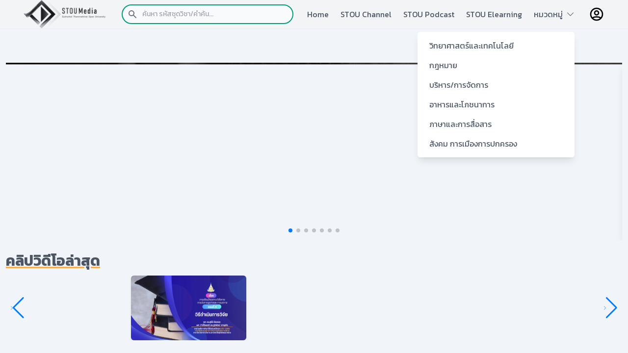

--- FILE ---
content_type: text/html; charset=utf-8
request_url: https://media.stou.ac.th/watch/main
body_size: 151432
content:
<!DOCTYPE html>
<html lang="en">
<head>
  <meta charset="UTF-8">
  <meta http-equiv="X-UA-Compatible" content="IE=edge">
  <meta name="viewport" content="width=device-width, initial-scale=1.0">
  <meta http-equiv="Content-Type" content="text/html; charset=utf-8" />
  <title>STOU Media</title>
  <script defer src="https://unpkg.com/alpinejs@3.x.x/dist/cdn.min.js"></script>
  <!--<link rel="stylesheet" href="https://unpkg.com/swiper@8/swiper-bundle.min.css" />-->
  <link rel="stylesheet" href="css/swiper-bundle.min.css">   
  <script src="https://unpkg.com/swiper/swiper-bundle.min.js"></script>
  <script src="//cdn.jsdelivr.net/npm/sweetalert2@11"></script>
   
  <link rel="stylesheet" href="css/media-built.css">
  <link rel="stylesheet" href="css/media-font.css">
  <link rel="stylesheet" href="https://cdn.jsdelivr.net/npm/bootstrap-icons@1.9.1/font/bootstrap-icons.css">
    
</head>

<body x-data="{navOpen: false, scrolledFromTop: false}" x-init="window.pageYOffset >= 50 ? scrolledFromTop = true : scrolledFromTop = false" @scroll.window="window.pageYOffset >= 50 ? scrolledFromTop = true : scrolledFromTop = false" :class="{
      'overflow-hidden': navOpen,
           }" class="font-kanit">

  <header
         class="
            fixed
            w-full
            bg-gray-100
            flex
            justify-between
            items-center
            px-4
            md:px-12
            transition-all
            duration-200
            h-px-30
            z-50
            shadow-sm
         "
         :class="{'h-24': !scrolledFromTop, 'h-14': scrolledFromTop}"
      >
         <a href="/watch/main">
            <img
               src="https://media.stou.ac.th/watch/media-2022/image/logostoumedia.png"
               alt="STOU Media" width="171" height="50"
            />
         </a>
         <div class="w-full relative mr-3 md:mr-0 md:block" style="max-width:350px">
            <div class="flex absolute place-items-start inset-y-0 left-0 items-center pl-3 pointer-events-none"> <!-- flex absolute  inset-y-0 left-0 items-center pl-3 pointer-events-none-->
               <svg class="w-5 h-5 text-gray-500" fill="currentColor" viewBox="0 0 20 20" xmlns="http://www.w3.org/2000/svg"><path fill-rule="evenodd" d="M8 4a4 4 0 100 8 4 4 0 000-8zM2 8a6 6 0 1110.89 3.476l4.817 4.817a1 1 0 01-1.414 1.414l-4.816-4.816A6 6 0 012 8z" clip-rule="evenodd"></path></svg>
               </div>
            <form name ="searchform" action="/watch/search" method="get">
               <input type="search" name="keyword" id="keyword" class="font-kanit block p-2 pl-10 md:pl-0 w-full text-gray-900 bg-gray-50 border-2 rounded-full border-green-media sm:text-sm focus:ring-green-media focus:border-orange-media active:border-orange-media" placeholder="ค้นหา รหัสชุดวิชา/คำค้น...">
            </form>
   
         </div>
         <nav>
           
            <ul
               class="
                  fixed
                  left-0
                  right-0
                  min-h-screen
                  px-4
                  pt-8
                  space-y-4
                  bg-gray-100
                  text-gray-600
                  transform
                  transition
                  duration-300
                  translate-x-full
                  md:relative md:flex md:space-x-6 md:text-sm md:min-h-0 md:px-0 md:py-0 md:space-y-0 md:translate-x-0
                  sm:space-x-2
               "
               :class="{'translate-x-full': !navOpen}"
               :class="{'translate-x-0': navOpen}"
            >
               <li class="hover:underline hover:decoration-4 decoration-orange-media">
                  <a href="https://media.stou.ac.th/watch/main" @click="navOpen = false" class="font-kanit md:text-sm">Home</a>
               </li>
               <li class="hover:underline hover:decoration-4 decoration-orange-media">
                  <a href="https://media.stou.ac.th/watch/stouchannel" @click="navOpen = false" class="font-kanit md:text-sm">STOU Channel</a>
               </li>
               <li class="hover:underline hover:decoration-4 decoration-orange-media">
                  <a href="https://media.stou.ac.th/watch/podcast" @click="navOpen = false" class="font-kanit md:text-sm">STOU Podcast</a>
               </li>
               <li class="hover:underline hover:decoration-4 decoration-orange-media">
                  <a href="https://elearning.stou.ac.th" @click="navOpen = false" class="font-kanit md:text-sm">STOU Elearning</a>
               </li> 
                               
              
              <!-- --
              <li class="font-kanit hover:underline hover:decoration-4 decoration-orange-media">
                  <a href="#contact" @click.away="open = false" class="relative" x-data="{ open: false }" class="font-kanit md:text-sm">หมวดหมู่ <i class="bi bi-chevron-down"></i></a>
              </li>  
              <!--  
              <div @click.away="open = false" class="relative" x-data="{ open: false }">
              <button @click="open = !open" class="flex flex-row items-center w-full px-4 py-2 mt-2 text-sm font-semibold text-left bg-transparent rounded-lg dark-mode:bg-transparent dark-mode:focus:text-white dark-mode:hover:text-white dark-mode:focus:bg-gray-600 dark-mode:hover:bg-gray-600 md:w-auto md:inline md:mt-0 md:ml-4 hover:text-gray-900 focus:text-gray-900 hover:bg-gray-200 focus:bg-gray-200 focus:outline-none focus:shadow-outline">
              <span>หมวดหมู่</span>  <i class="bi bi-chevron-down"></i>
              </button>              
              <div x-show="open" x-transition:enter="transition ease-out duration-100" x-transition:enter-start="transform opacity-0 scale-95" x-transition:enter-end="transform opacity-100 scale-100" x-transition:leave="transition ease-in duration-75" x-transition:leave-start="transform opacity-100 scale-100" x-transition:leave-end="transform opacity-0 scale-95" class="absolute right-0 w-full mt-2 origin-top-right rounded-md shadow-lg ">
              <div class="px-2 py-2 bg-white rounded-md shadow dark-mode:bg-gray-800">
                  <a class="block px-4 py-2 mt-2 text-sm font-semibold bg-transparent rounded-lg dark-mode:bg-transparent dark-mode:hover:bg-gray-600 dark-mode:focus:bg-gray-600 dark-mode:focus:text-white dark-mode:hover:text-white dark-mode:text-gray-200 md:mt-0 hover:text-gray-900 focus:text-gray-900 hover:bg-gray-200 focus:bg-gray-200 focus:outline-none focus:shadow-outline" href="category/1">วิทยาศาสตร์และเทคโนโลยี</a>
                  <a class="block px-4 py-2 mt-2 text-sm font-semibold bg-transparent rounded-lg dark-mode:bg-transparent dark-mode:hover:bg-gray-600 dark-mode:focus:bg-gray-600 dark-mode:focus:text-white dark-mode:hover:text-white dark-mode:text-gray-200 md:mt-0 hover:text-gray-900 focus:text-gray-900 hover:bg-gray-200 focus:bg-gray-200 focus:outline-none focus:shadow-outline" href="category/2">กฎหมาย</a>
                  <a class="block px-4 py-2 mt-2 text-sm font-semibold bg-transparent rounded-lg dark-mode:bg-transparent dark-mode:hover:bg-gray-600 dark-mode:focus:bg-gray-600 dark-mode:focus:text-white dark-mode:hover:text-white dark-mode:text-gray-200 md:mt-0 hover:text-gray-900 focus:text-gray-900 hover:bg-gray-200 focus:bg-gray-200 focus:outline-none focus:shadow-outline" href="category/3">บริหาร/การจัดการ</a>
                  <a class="block px-4 py-2 mt-2 text-sm font-semibold bg-transparent rounded-lg dark-mode:bg-transparent dark-mode:hover:bg-gray-600 dark-mode:focus:bg-gray-600 dark-mode:focus:text-white dark-mode:hover:text-white dark-mode:text-gray-200 md:mt-0 hover:text-gray-900 focus:text-gray-900 hover:bg-gray-200 focus:bg-gray-200 focus:outline-none focus:shadow-outline" href="category/4"> อาหารและโภชนาการ</a>
                  <a class="block px-4 py-2 mt-2 text-sm font-semibold bg-transparent rounded-lg dark-mode:bg-transparent dark-mode:hover:bg-gray-600 dark-mode:focus:bg-gray-600 dark-mode:focus:text-white dark-mode:hover:text-white dark-mode:text-gray-200 md:mt-0 hover:text-gray-900 focus:text-gray-900 hover:bg-gray-200 focus:bg-gray-200 focus:outline-none focus:shadow-outline" href="category/5">ภาษาและการสื่อสาร</a>
                  <a class="block px-4 py-2 mt-2 text-sm font-semibold bg-transparent rounded-lg dark-mode:bg-transparent dark-mode:hover:bg-gray-600 dark-mode:focus:bg-gray-600 dark-mode:focus:text-white dark-mode:hover:text-white dark-mode:text-gray-200 md:mt-0 hover:text-gray-900 focus:text-gray-900 hover:bg-gray-200 focus:bg-gray-200 focus:outline-none focus:shadow-outline" href="category/6">สังคม การเมืองการปกครอง</a>
              </div>
              </div>
              </div>    
              <!-- -->
               
              <!-- dropdown -->
              <div @click.away="open = false" class="relative" x-data="{ open: false }"> 
              <li @click="open = !open" class="flex flex-row items-center w-full text-left bg-transparent rounded-lg dark-mode:bg-transparent dark-mode:focus:text-white dark-mode:hover:text-white dark-mode:focus:bg-gray-600 dark-mode:hover:bg-gray-600 md:w-auto md:inline md:mt-0 md:ml-4 hover:text-gray-900 focus:text-gray-900 hover:bg-gray-200 focus:bg-gray-200 focus:outline-none focus:shadow-outline hover:underline hover:decoration-4 decoration-orange-media">
              <span>หมวดหมู่</span>&nbsp;&nbsp;<i class="bi bi-chevron-down"></i>
              </li>              
              <div x-show="open" x-transition:enter="transition ease-out duration-100" x-transition:enter-start="transform opacity-0 scale-95" x-transition:enter-end="transform opacity-100 scale-100" x-transition:leave="transition ease-in duration-75" x-transition:leave-start="transform opacity-100 scale-100" x-transition:leave-end="transform opacity-0 " class="absolute right-0 w-80 mt-6 origin-top-right rounded-md shadow-lg ">
                  <div class="w-full px-2 py-2 bg-white rounded-md shadow dark-mode:bg-gray-800">
                  <a class="block px-4 py-2 mt-2 bg-transparent rounded-lg dark-mode:bg-transparent dark-mode:hover:bg-gray-600 dark-mode:focus:bg-gray-600 dark-mode:focus:text-white dark-mode:hover:text-white dark-mode:text-gray-200 md:mt-0 hover:text-gray-900 focus:text-gray-900 hover:bg-gray-200 focus:bg-gray-200 focus:outline-none focus:shadow-outline hover:underline hover:decoration-3 decoration-orange-media" href="category/1">วิทยาศาสตร์และเทคโนโลยี</a>
                  <a class="block px-4 py-2 mt-2 bg-transparent rounded-lg dark-mode:bg-transparent dark-mode:hover:bg-gray-600 dark-mode:focus:bg-gray-600 dark-mode:focus:text-white dark-mode:hover:text-white dark-mode:text-gray-200 md:mt-0 hover:text-gray-900 focus:text-gray-900 hover:bg-gray-200 focus:bg-gray-200 focus:outline-none focus:shadow-outline hover:underline hover:decoration-3 decoration-orange-media" href="category/2">กฎหมาย</a>
                  <a class="block px-4 py-2 mt-2 bg-transparent rounded-lg dark-mode:bg-transparent dark-mode:hover:bg-gray-600 dark-mode:focus:bg-gray-600 dark-mode:focus:text-white dark-mode:hover:text-white dark-mode:text-gray-200 md:mt-0 hover:text-gray-900 focus:text-gray-900 hover:bg-gray-200 focus:bg-gray-200 focus:outline-none focus:shadow-outline hover:underline hover:decoration-3 decoration-orange-media" href="category/3">บริหาร/การจัดการ</a>
                  <a class="block px-4 py-2 mt-2 bg-transparent rounded-lg dark-mode:bg-transparent dark-mode:hover:bg-gray-600 dark-mode:focus:bg-gray-600 dark-mode:focus:text-white dark-mode:hover:text-white dark-mode:text-gray-200 md:mt-0 hover:text-gray-900 focus:text-gray-900 hover:bg-gray-200 focus:bg-gray-200 focus:outline-none focus:shadow-outline hover:underline hover:decoration-3 decoration-orange-media" href="category/4"> อาหารและโภชนาการ</a>
                  <a class="block px-4 py-2 mt-2 bg-transparent rounded-lg dark-mode:bg-transparent dark-mode:hover:bg-gray-600 dark-mode:focus:bg-gray-600 dark-mode:focus:text-white dark-mode:hover:text-white dark-mode:text-gray-200 md:mt-0 hover:text-gray-900 focus:text-gray-900 hover:bg-gray-200 focus:bg-gray-200 focus:outline-none focus:shadow-outline hover:underline hover:decoration-3 decoration-orange-media" href="category/5">ภาษาและการสื่อสาร</a>
                  <a class="block px-4 py-2 mt-2 bg-transparent rounded-lg dark-mode:bg-transparent dark-mode:hover:bg-gray-600 dark-mode:focus:bg-gray-600 dark-mode:focus:text-white dark-mode:hover:text-white dark-mode:text-gray-200 md:mt-0 hover:text-gray-900 focus:text-gray-900 hover:bg-gray-200 focus:bg-gray-200 focus:outline-none focus:shadow-outline hover:underline hover:decoration-3 decoration-orange-media" href="category/6">สังคม การเมืองการปกครอง</a>
                  </div>
              </div>
              </div>    
              <!-- end dropdown -->  
                
                
            </ul>
         </nav>
         <div class="flex md:order-2 justify-self-end">
                        <a href="/watch/signin">
            <svg xmlns="http://www.w3.org/2000/svg" class="h-8 w-8" fill="none" viewBox="0 0 24 24" stroke="currentColor" stroke-width="2">
               <path stroke-linecap="round" stroke-linejoin="round" d="M5.121 17.804A13.937 13.937 0 0112 16c2.5 0 4.847.655 6.879 1.804M15 10a3 3 0 11-6 0 3 3 0 016 0zm6 2a9 9 0 11-18 0 9 9 0 0118 0z" />
            </svg>
            </a>
                        <button data-collapse-toggle="mobile-menu-4" type="button" class="inline-flex items-center p-2 text-sm text-gray-500 rounded-lg md:hidden hover:bg-gray-100 focus:outline-none focus:ring-2 focus:ring-gray-200 py-3" aria-controls="mobile-menu-4" aria-expanded="false">
         </button></div>
         
         <button class="md:hidden" @click="navOpen = !navOpen">
            <svg
               xmlns="http://www.w3.org/2000/svg"
               class="h-8 w-8 text-gray-900"
               fill="none"
               viewBox="0 0 24 24"
               stroke="currentColor"
            >
               <path stroke-linecap="round" stroke-linejoin="round" stroke-width="2" d="M4 6h16M4 12h16M4 18h16" />
            </svg>
         </button>

       
      </header>  <!-- media header carousel-->
  <section class="pt-32 pb-3 p-3 bg-slate-100">
    <!-- <section class="pt-32 pb-8 px-0 md:px-12 z-0"> -->
    <div class="swiper mediaHeader grid xs:grid-cols-1 sm:grid-cols-1 md:grid-cols-1 lg:grid-cols-1 xl:grid-cols-1">
      <!-- swiper slides -->
      <div class="swiper-wrapper">
        
        <div class="swiper-slide text-center shadow-lg" loading="lazy">
        <a href="#">     
        <img src="https://media.stou.ac.th/watch/img/bannersiri.png" alt="" class="img-fluid"></a>
        </div>    
        <div class="swiper-slide text-center shadow-lg" loading="lazy">
        <a href="#">     
        <img src="https://media.stou.ac.th/watch/img/maintenance1.png" alt="" class="img-fluid"></a>
        </div>  
        <div class="swiper-slide text-center shadow-lg" loading="lazy">
        <a href="https://media.stou.ac.th/watch/search?keyword=10151">     
        <img src="https://media.stou.ac.th/watch/img/banner004.jpg" alt="" class="img-fluid"></a>
        </div>
        <div class="swiper-slide text-center shadow-lg" loading="lazy">
        <a href="https://media.stou.ac.th/watch/search?keyword=10161">     
        <img src="https://media.stou.ac.th/watch/img/banner005.jpg" alt="" class="img-fluid"></a>
        </div>
        <div class="swiper-slide text-center shadow-lg" loading="lazy">
        <a href="https://elearning.stou.ac.th/course/search.php?areaids=core_course-course&q=%E0%B8%97%E0%B8%94%E0%B8%A5%E0%B8%AD%E0%B8%87%E0%B9%80%E0%B8%A3%E0%B8%B5%E0%B8%A2%E0%B8%99">            
        <img src="https://media.stou.ac.th/watch/img/banner001.jpg" alt="" class="img-fluid"></a>        
        </div>
        <div class="swiper-slide text-center shadow-lg" loading="lazy">
        <a href="https://elearning.stou.ac.th/course/search.php?areaids=core_course-course&q=%E0%B8%97%E0%B8%94%E0%B8%A5%E0%B8%AD%E0%B8%87%E0%B9%80%E0%B8%A3%E0%B8%B5%E0%B8%A2%E0%B8%99">     
        <img src="https://media.stou.ac.th/watch/img/banner002.jpg" alt="" class="img-fluid"></a>
        </div>
        <div class="swiper-slide text-center shadow-lg" loading="lazy">
        <a href="https://elearning.stou.ac.th/course/search.php?areaids=core_course-course&q=%E0%B8%97%E0%B8%94%E0%B8%A5%E0%B8%AD%E0%B8%87%E0%B9%80%E0%B8%A3%E0%B8%B5%E0%B8%A2%E0%B8%99">     
        <img src="https://media.stou.ac.th/watch/img/banner003.jpg" alt="" class="img-fluid"></a>
        </div>        
      </div>
      <!-- !swiper slides -->

      <!-- hide SWIPER BUTTON next / prev arrows -->
      <!-- 
      <div class="swiper-button-next"></div>
      <div class="swiper-button-prev"></div>
    -->
      <!-- !next / prev arrows -->

      <!-- pagination dots -->
      <div class="swiper-pagination"></div>
      <!-- !pagination dots -->
    </div>

  </section>
  <!-- end carousel--> 
  
  <!-- คลิปวิดีโอล่าสุด-->  
  <section class="pt-3 pb-3 p-3 bg-slate-100">
      <div class="leading-tight lg:text-3xl md:text-2xl font-kanit mt-0 mb-3 text-gray-600 underline decoration-orange-media decoration-4"><b>คลิปวิดีโอล่าสุด</b></div>
      <div class="swiper mediaSwiper">
         <div class="swiper-wrapper">
          
             <div class="swiper-slide shadow-md transition-all ease-in-out delay-150 duration-300 hover:scale-125 hover:opacity-25" loading="lazy">
             <a href="/watch/video/cjkaTIZb">
              <img class="rounded-md max-h-25" src="https://media.stou.ac.th/vdo/thumb/1_32059.jpg?v=1001" alt="32905  รายการที่ 3 ตอนที่ 3 การทบทวนวรรณกรรมและกรอบแนวคิดการวิจัย">
             </a>             
             </div>
          
             <div class="swiper-slide shadow-md transition-all ease-in-out delay-150 duration-300 hover:scale-125 hover:opacity-25" loading="lazy">
             <a href="/watch/video/LNfTpty">
              <img class="rounded-md max-h-25" src="https://media.stou.ac.th/vdo/thumb/1_32060.jpg?v=1001" alt="32905  รายการที่ 3 ตอนที่ 4 วิธีดำเนินการวิจัย">
             </a>             
             </div>
          
             <div class="swiper-slide shadow-md transition-all ease-in-out delay-150 duration-300 hover:scale-125 hover:opacity-25" loading="lazy">
             <a href="/watch/video/bVALDIFi">
              <img class="rounded-md max-h-25" src="https://media.stou.ac.th/vdo/thumb/1_32058.jpg?v=1001" alt="32905  รายการที่ 3 ตอนที่ 2 หัวข้อวิจัย ปัญหาการวิจัย และคำถามการวิจัย">
             </a>             
             </div>
          
             <div class="swiper-slide shadow-md transition-all ease-in-out delay-150 duration-300 hover:scale-125 hover:opacity-25" loading="lazy">
             <a href="/watch/video/bHb5yIwp">
              <img class="rounded-md max-h-25" src="https://media.stou.ac.th/vdo/thumb/1_32057.jpg?v=1001" alt="32905  รายการที่ 3 ตอนที่ 1การเตรียมความพร้อมในการทำดุษฎีนิพนธ์">
             </a>             
             </div>
          
             <div class="swiper-slide shadow-md transition-all ease-in-out delay-150 duration-300 hover:scale-125 hover:opacity-25" loading="lazy">
             <a href="/watch/video/b22qiIcw">
              <img class="rounded-md max-h-25" src="https://media.stou.ac.th/vdo/thumb/1_32056.jpg?v=1001" alt="93461 รายการที่ 12 ตอนที่ 2 การเพิ่มมูลค่าของเสีย">
             </a>             
             </div>
          
             <div class="swiper-slide shadow-md transition-all ease-in-out delay-150 duration-300 hover:scale-125 hover:opacity-25" loading="lazy">
             <a href="/watch/video/boT-THJ2">
              <img class="rounded-md max-h-25" src="https://media.stou.ac.th/vdo/thumb/1_32055.jpg?v=1001" alt="93461 รายการที่ 12 ตอนที่ 1 การจัดการของเสีย">
             </a>             
             </div>
          
             <div class="swiper-slide shadow-md transition-all ease-in-out delay-150 duration-300 hover:scale-125 hover:opacity-25" loading="lazy">
             <a href="/watch/video/QQqGWld">
              <img class="rounded-md max-h-25" src="https://media.stou.ac.th/vdo/thumb/1_32053.jpg?v=1001" alt="54131  รายการที่ 8 ตอนที่ 4 เกณฑ์การรับประโยชน์ทดแทน">
             </a>             
             </div>
          
             <div class="swiper-slide shadow-md transition-all ease-in-out delay-150 duration-300 hover:scale-125 hover:opacity-25" loading="lazy">
             <a href="/watch/video/8mpiGNN">
              <img class="rounded-md max-h-25" src="https://media.stou.ac.th/vdo/thumb/1_32052.jpg?v=1001" alt="54131  รายการที่ 8 ตอนที่ 3 กฎหมายประกันสังคม">
             </a>             
             </div>
          
             <div class="swiper-slide shadow-md transition-all ease-in-out delay-150 duration-300 hover:scale-125 hover:opacity-25" loading="lazy">
             <a href="/watch/video/wfhw_a2">
              <img class="rounded-md max-h-25" src="https://media.stou.ac.th/vdo/thumb/1_32051.jpg?v=1001" alt="54131  รายการที่ 8 ตอนที่ 2 เกณฑ์การจ่ายเงินทดแทน">
             </a>             
             </div>
          
             <div class="swiper-slide shadow-md transition-all ease-in-out delay-150 duration-300 hover:scale-125 hover:opacity-25" loading="lazy">
             <a href="/watch/video/LNfSRTT">
              <img class="rounded-md max-h-25" src="https://media.stou.ac.th/vdo/thumb/1_32050.jpg?v=1001" alt="54131  รายการที่ 8 ตอนที่ 1 กฎหมายเงินทดแทน">
             </a>             
             </div>
          
             <div class="swiper-slide shadow-md transition-all ease-in-out delay-150 duration-300 hover:scale-125 hover:opacity-25" loading="lazy">
             <a href="/watch/video/cjkaTv86">
              <img class="rounded-md max-h-25" src="https://media.stou.ac.th/vdo/thumb/1_32049.jpg?v=1001" alt="54131  รายการที่ 7 ตอนที่ 2 กฎหมายเกี่ยวกับโรคจากการประกอบอาชีพ">
             </a>             
             </div>
          
             <div class="swiper-slide shadow-md transition-all ease-in-out delay-150 duration-300 hover:scale-125 hover:opacity-25" loading="lazy">
             <a href="/watch/video/bVALDvpD">
              <img class="rounded-md max-h-25" src="https://media.stou.ac.th/vdo/thumb/1_32048.jpg?v=1001" alt="54131  รายการที่ 7 ตอนที่ 1 กฎหมายเกี่ยวกับการตรวจสุขภาพตามปัจจัยเสี่ยง">
             </a>             
             </div>
          
             <div class="swiper-slide shadow-md transition-all ease-in-out delay-150 duration-300 hover:scale-125 hover:opacity-25" loading="lazy">
             <a href="/watch/video/boT-TutY">
              <img class="rounded-md max-h-25" src="https://media.stou.ac.th/vdo/thumb/1_32045.jpg?v=1001" alt="32475 รายการที่ 15 ตอนที่ 3 มาตรฐานการประเมินความยั่งยืนขององค์กร">
             </a>             
             </div>
          
             <div class="swiper-slide shadow-md transition-all ease-in-out delay-150 duration-300 hover:scale-125 hover:opacity-25" loading="lazy">
             <a href="/watch/video/b22qiuCR">
              <img class="rounded-md max-h-25" src="https://media.stou.ac.th/vdo/thumb/1_32046.jpg?v=1001" alt="32475 รายการที่ 15 ตอนที่ 2 ประเภทของธุรกิจเพื่อความยั่งยืน">
             </a>             
             </div>
          
             <div class="swiper-slide shadow-md transition-all ease-in-out delay-150 duration-300 hover:scale-125 hover:opacity-25" loading="lazy">
             <a href="/watch/video/bHb5yuWK">
              <img class="rounded-md max-h-25" src="https://media.stou.ac.th/vdo/thumb/1_32047.jpg?v=1001" alt="32475 รายการที่ 15 ตอนที่ 1 การเป็นผู้ประกอบการอย่างยั่งยืน">
             </a>             
             </div>
          
             <div class="swiper-slide shadow-md transition-all ease-in-out delay-150 duration-300 hover:scale-125 hover:opacity-25" loading="lazy">
             <a href="/watch/video/8mpitys">
              <img class="rounded-md max-h-25" src="https://media.stou.ac.th/vdo/thumb/1_32042.jpg?v=1001" alt="32475 รายการที่ 14 ตอนที่ 3  แนวคิดลีน">
             </a>             
             </div>
          
             <div class="swiper-slide shadow-md transition-all ease-in-out delay-150 duration-300 hover:scale-125 hover:opacity-25" loading="lazy">
             <a href="/watch/video/QQqG7L8">
              <img class="rounded-md max-h-25" src="https://media.stou.ac.th/vdo/thumb/1_32043.jpg?v=1001" alt="32475 รายการที่ 14 ตอนที่ 2 การพยากรณ์ การวางแผนการดำเนินงาน และการจัดการคุณภาพ">
             </a>             
             </div>
          
             <div class="swiper-slide shadow-md transition-all ease-in-out delay-150 duration-300 hover:scale-125 hover:opacity-25" loading="lazy">
             <a href="/watch/video/bauKDuae">
              <img class="rounded-md max-h-25" src="https://media.stou.ac.th/vdo/thumb/1_32044.jpg?v=1001" alt="32475 รายการที่ 14 ตอนที่ 1 แนวคิดการดำเนินงานสำหรับผู้ประกอบการ">
             </a>             
             </div>
          
             <div class="swiper-slide shadow-md transition-all ease-in-out delay-150 duration-300 hover:scale-125 hover:opacity-25" loading="lazy">
             <a href="/watch/video/wfhwbAY">
              <img class="rounded-md max-h-25" src="https://media.stou.ac.th/vdo/thumb/1_32041.jpg?v=1001" alt="32475 รายการที่ 13 ตอนที่ 3 การพัฒนาทรัพยากรมนุษย์ การประเมินผลการปฏิบัติงานและการจัดการค่าฯ">
             </a>             
             </div>
          
             <div class="swiper-slide shadow-md transition-all ease-in-out delay-150 duration-300 hover:scale-125 hover:opacity-25" loading="lazy">
             <a href="/watch/video/LNfS33y">
              <img class="rounded-md max-h-25" src="https://media.stou.ac.th/vdo/thumb/1_32040.jpg?v=1001" alt="32475 รายการที่ 13 ตอนที่ 2 การวางแผนทรัพยากรมนุษย์และการสรรหาคัดเลือกบุคลากร">
             </a>             
             </div>
          
             <div class="swiper-slide shadow-md transition-all ease-in-out delay-150 duration-300 hover:scale-125 hover:opacity-25" loading="lazy">
             <a href="/watch/video/cjkaSYjb">
              <img class="rounded-md max-h-25" src="https://media.stou.ac.th/vdo/thumb/1_32039.jpg?v=1001" alt="32475 รายการที่ 13 ตอนที่ 1 แนวคิดเกี่ยวกับการจัดการทรัพยากรมนุษย์">
             </a>             
             </div>
          
             <div class="swiper-slide shadow-md transition-all ease-in-out delay-150 duration-300 hover:scale-125 hover:opacity-25" loading="lazy">
             <a href="/watch/video/bVALCXQi">
              <img class="rounded-md max-h-25" src="https://media.stou.ac.th/vdo/thumb/1_32038.jpg?v=1001" alt="32475 รายการที่ 12 ตอนที่ 3 การนำแผนธุรกิจไปใช้ประโยชน์">
             </a>             
             </div>
          
             <div class="swiper-slide shadow-md transition-all ease-in-out delay-150 duration-300 hover:scale-125 hover:opacity-25" loading="lazy">
             <a href="/watch/video/b22qhXnw">
              <img class="rounded-md max-h-25" src="https://media.stou.ac.th/vdo/thumb/1_32036.jpg?v=1001" alt="32475 รายการที่ 12 ตอนที่ 2 องค์ประกอบของแผนธุรกิจ">
             </a>             
             </div>
          
             <div class="swiper-slide shadow-md transition-all ease-in-out delay-150 duration-300 hover:scale-125 hover:opacity-25" loading="lazy">
             <a href="/watch/video/bHb5xX6p">
              <img class="rounded-md max-h-25" src="https://media.stou.ac.th/vdo/thumb/1_32037.jpg?v=1001" alt="32475 รายการที่ 12 ตอนที่ 1 ความหมาย วัตถุประสงค์ และ กระบวนการเขียนแผนธุรกิจ">
             </a>             
             </div>
          
             <div class="swiper-slide shadow-md transition-all ease-in-out delay-150 duration-300 hover:scale-125 hover:opacity-25" loading="lazy">
             <a href="/watch/video/boT-SWU2">
              <img class="rounded-md max-h-25" src="https://media.stou.ac.th/vdo/thumb/1_32035.jpg?v=1001" alt="32475 รายการที่ 11 ตอนที่ 3  การออกแบบและตรวจสอบโมเดลธุรกิจ">
             </a>             
             </div>
          
             <div class="swiper-slide shadow-md transition-all ease-in-out delay-150 duration-300 hover:scale-125 hover:opacity-25" loading="lazy">
             <a href="/watch/video/bauKCWA9">
              <img class="rounded-md max-h-25" src="https://media.stou.ac.th/vdo/thumb/1_32034.jpg?v=1001" alt="32475 รายการที่ 11 ตอนที่ 2  ประเภทโมเดลธุรกิจ">
             </a>             
             </div>
          
             <div class="swiper-slide shadow-md transition-all ease-in-out delay-150 duration-300 hover:scale-125 hover:opacity-25" loading="lazy">
             <a href="/watch/video/QQqGkwd">
              <img class="rounded-md max-h-25" src="https://media.stou.ac.th/vdo/thumb/1_32033.jpg?v=1001" alt="32475 รายการที่ 11 ตอนที่ 1 ความรู้เบื้องต้นเกี่ยวกับโมเดลธุรกิจ">
             </a>             
             </div>
          
             <div class="swiper-slide shadow-md transition-all ease-in-out delay-150 duration-300 hover:scale-125 hover:opacity-25" loading="lazy">
             <a href="/watch/video/8mphVYN">
              <img class="rounded-md max-h-25" src="https://media.stou.ac.th/vdo/thumb/1_32032.jpg?v=1001" alt="32475 รายการที่ 10 ตอนที่ 3 การประเมินผลและปรับปรุง">
             </a>             
             </div>
          
             <div class="swiper-slide shadow-md transition-all ease-in-out delay-150 duration-300 hover:scale-125 hover:opacity-25" loading="lazy">
             <a href="/watch/video/wfhvEl2">
              <img class="rounded-md max-h-25" src="https://media.stou.ac.th/vdo/thumb/1_32031.jpg?v=1001" alt="32475 รายการที่ 10 ตอนที่ 2 คุณค่าผลิตภัณฑ์และการทดสอบ">
             </a>             
             </div>
          
             <div class="swiper-slide shadow-md transition-all ease-in-out delay-150 duration-300 hover:scale-125 hover:opacity-25" loading="lazy">
             <a href="/watch/video/LNfSgdT">
              <img class="rounded-md max-h-25" src="https://media.stou.ac.th/vdo/thumb/1_32030.jpg?v=1001" alt="32475 รายการที่ 10 ตอนที่ 1 การตลาดเป้าหมาย">
             </a>             
             </div>
             
         </div>
        <!-- <div class="swiper-button-next"></div>
         <div class="swiper-button-prev"></div> -->
         <div class="swiper-button-next swiper-button-white sm:invisible" style="border: 10px !important;"></div>
         <div class="swiper-button-prev swiper-button-white sm:invisible"></div>  
       </div>
  </section>  
  <!-- end คลิปวิดีโอล่าสุด-->     
      
  <section class="pt-3 pb-3 p-3 bg-slate-100">
    <!-- start latest video section-->
    <div class="leading-tight lg:text-3xl md:text-2xl font-kanit mt-0 mb-3 text-gray-600 underline decoration-orange-media decoration-4"><b>วิทยาศาสตร์และเทคโนโลยี</b>    
    </div>
    <div class="swiper mediaSwiper">
      <div class="swiper-wrapper">
                  <div class="swiper-slide shadow-md transition-all ease-in-out delay-150 duration-300 hover:scale-125 hover:opacity-25" loading="lazy">
            <a href="/watch/video/8mpeSEN">
              <img class="rounded-md" src="https://media.stou.ac.th/vdo/thumb/1_31952.jpg?v=1001" alt="32318  รายการที่ 5 ตอนที่ 3 การประยุกต์ใช้เทคโนโลยีการพิมพ์สามมิติในธุรกิจ">
            </a>
          </div>
                  <div class="swiper-slide shadow-md transition-all ease-in-out delay-150 duration-300 hover:scale-125 hover:opacity-25" loading="lazy">
            <a href="/watch/video/wfhsAS2">
              <img class="rounded-md" src="https://media.stou.ac.th/vdo/thumb/1_31951.jpg?v=1001" alt="32318  รายการที่ 5 ตอนที่ 2 ระบบนิเวศ อุปสรรค โอกาส ในการใช้เทคโนโลยีสามมิติ">
            </a>
          </div>
                  <div class="swiper-slide shadow-md transition-all ease-in-out delay-150 duration-300 hover:scale-125 hover:opacity-25" loading="lazy">
            <a href="/watch/video/LNfPcKT">
              <img class="rounded-md" src="https://media.stou.ac.th/vdo/thumb/1_31950.jpg?v=1001" alt="32318  รายการที่ 5 ตอนที่ 1 ความรู้เบื้องต้นเกี่ยวกับเทคโนโลยีการพิมพ์สามมิติ">
            </a>
          </div>
                  <div class="swiper-slide shadow-md transition-all ease-in-out delay-150 duration-300 hover:scale-125 hover:opacity-25" loading="lazy">
            <a href="/watch/video/bauK8Kce">
              <img class="rounded-md" src="https://media.stou.ac.th/vdo/thumb/1_31924.jpg?v=1001" alt="22746  รายการที่ 7 เรื่อง การใช้เทคโนโลยีปัญญาประดิษฐ์เพื่อส่งเสริมการวิจัยทางการจัดการเรียนฯ">
            </a>
          </div>
                  <div class="swiper-slide shadow-md transition-all ease-in-out delay-150 duration-300 hover:scale-125 hover:opacity-25" loading="lazy">
            <a href="/watch/video/QQqBYN8">
              <img class="rounded-md" src="https://media.stou.ac.th/vdo/thumb/1_31923.jpg?v=1001" alt="22746  รายการที่ 6 เรื่อง การใช้เทคโนโลยีปัญญาประดิษฐ์เพื่อส่งเสริมการจัดการเรียนรู้ในวิชาฯ">
            </a>
          </div>
                  <div class="swiper-slide shadow-md transition-all ease-in-out delay-150 duration-300 hover:scale-125 hover:opacity-25" loading="lazy">
            <a href="/watch/video/bHb5tx8p">
              <img class="rounded-md" src="https://media.stou.ac.th/vdo/thumb/1_31917.jpg?v=1001" alt="32318  รายการที่ 3 ตอนที่ 3  กลยุทธ์การเปลี่ยนผ่านเทคโนโลยีอินเทอร์เน็ตออฟธิงส์สู่องค์กรธุรกิจ">
            </a>
          </div>
                  <div class="swiper-slide shadow-md transition-all ease-in-out delay-150 duration-300 hover:scale-125 hover:opacity-25" loading="lazy">
            <a href="/watch/video/bVAL8xSi">
              <img class="rounded-md" src="https://media.stou.ac.th/vdo/thumb/1_31918.jpg?v=1001" alt="32318  รายการที่ 3 ตอนที่ 2 การประยุกต์เทคโนโลยีอินเทอร์เน็ตออฟธิงส์">
            </a>
          </div>
                  <div class="swiper-slide shadow-md transition-all ease-in-out delay-150 duration-300 hover:scale-125 hover:opacity-25" loading="lazy">
            <a href="/watch/video/cjkaOylb">
              <img class="rounded-md" src="https://media.stou.ac.th/vdo/thumb/1_31919.jpg?v=1001" alt="32318  รายการที่ 3 ตอนที่ 1 ความรู้เบื้องต้นเกี่ยวกับเทคโนโลยีอินเทอร์เน็ตออฟธิงส์">
            </a>
          </div>
                  <div class="swiper-slide shadow-md transition-all ease-in-out delay-150 duration-300 hover:scale-125 hover:opacity-25" loading="lazy">
            <a href="/watch/video/LNfKRmy">
              <img class="rounded-md" src="https://media.stou.ac.th/vdo/thumb/1_31840.jpg?v=1001" alt="93335  รายการที่ 1 ตอนที่ 2 การประยุกต์ใช้วิทยาศาสตร์ในกระบวนการผลิตพืช">
            </a>
          </div>
                  <div class="swiper-slide shadow-md transition-all ease-in-out delay-150 duration-300 hover:scale-125 hover:opacity-25" loading="lazy">
            <a href="/watch/video/cjkaLuSb">
              <img class="rounded-md" src="https://media.stou.ac.th/vdo/thumb/1_31839.jpg?v=1001" alt="93335  รายการที่ 1 ตอนที่ 1 ความรู้เบื้องต้นด้านวิทยาศาสตร์ที่เกี่ยวข้องกับการผลิตพืช">
            </a>
          </div>
                  <div class="swiper-slide shadow-md transition-all ease-in-out delay-150 duration-300 hover:scale-125 hover:opacity-25" loading="lazy">
            <a href="/watch/video/boT-KkxY">
              <img class="rounded-md" src="https://media.stou.ac.th/vdo/thumb/1_31805.jpg?v=1001" alt="25406 รายการที่ 13 เรื่อง นวัตกรรมและเทคโนโลยีเพื่อพัฒนากิจกรรมและเครื่องมือแนะแนว">
            </a>
          </div>
                  <div class="swiper-slide shadow-md transition-all ease-in-out delay-150 duration-300 hover:scale-125 hover:opacity-25" loading="lazy">
            <a href="/watch/video/b22pZb1w">
              <img class="rounded-md" src="https://media.stou.ac.th/vdo/thumb/1_31776.jpg?v=1001" alt="54132  ปฐมนิเทศชุดวิชา เทคโนโลยีวิศวกรรมความปลอดภัย">
            </a>
          </div>
                  <div class="swiper-slide shadow-md transition-all ease-in-out delay-150 duration-300 hover:scale-125 hover:opacity-25" loading="lazy">
            <a href="/watch/video/wfhlv-Y">
              <img class="rounded-md" src="https://media.stou.ac.th/vdo/thumb/1_31761.jpg?v=1001" alt="32318  รายการที่ 4 ตอนที่ 3 การวางแผนเชิงกลยุทธืสำหรับการนำเทคโนโลยีบล็อคเชน มาใช้ในองค์กร">
            </a>
          </div>
                  <div class="swiper-slide shadow-md transition-all ease-in-out delay-150 duration-300 hover:scale-125 hover:opacity-25" loading="lazy">
            <a href="/watch/video/8moYCNs">
              <img class="rounded-md" src="https://media.stou.ac.th/vdo/thumb/1_31762.jpg?v=1001" alt="32318  รายการที่ 4 ตอนที่ 1 เทคโนโลยีบล็อคเชน">
            </a>
          </div>
                  <div class="swiper-slide shadow-md transition-all ease-in-out delay-150 duration-300 hover:scale-125 hover:opacity-25" loading="lazy">
            <a href="/watch/video/QQq5Sk8">
              <img class="rounded-md" src="https://media.stou.ac.th/vdo/thumb/1_31763.jpg?v=1001" alt="32318  รายการที่ 4 ตอนที่ 2 การประยุกต์ใช้เทคโนโลยีบล็อคเชนในธุรกิจ">
            </a>
          </div>
                  <div class="swiper-slide shadow-md transition-all ease-in-out delay-150 duration-300 hover:scale-125 hover:opacity-25" loading="lazy">
            <a href="/watch/video/bVAL_ZLi">
              <img class="rounded-md" src="https://media.stou.ac.th/vdo/thumb/1_31698.jpg?v=1001" alt="32318 รายการที่ 10 ตอนที่ 5 ทิศทางการเปลี่ยนผ่านของเทคโนโลยีเครือข่าย">
            </a>
          </div>
                  <div class="swiper-slide shadow-md transition-all ease-in-out delay-150 duration-300 hover:scale-125 hover:opacity-25" loading="lazy">
            <a href="/watch/video/bHb5kZ1p">
              <img class="rounded-md" src="https://media.stou.ac.th/vdo/thumb/1_31697.jpg?v=1001" alt="32318 รายการที่ 10 ตอนที่ 4 การประยุกต์เทคโนโลยีเครือข่ายในธุรกิจ">
            </a>
          </div>
                  <div class="swiper-slide shadow-md transition-all ease-in-out delay-150 duration-300 hover:scale-125 hover:opacity-25" loading="lazy">
            <a href="/watch/video/boT-FYP2">
              <img class="rounded-md" src="https://media.stou.ac.th/vdo/thumb/1_31695.jpg?v=1001" alt="32318 รายการที่ 10 ตอนที่ 2 ประเภทของเทคโนโลยีเครือข่าย">
            </a>
          </div>
                  <div class="swiper-slide shadow-md transition-all ease-in-out delay-150 duration-300 hover:scale-125 hover:opacity-25" loading="lazy">
            <a href="/watch/video/bauK_Y59">
              <img class="rounded-md" src="https://media.stou.ac.th/vdo/thumb/1_31694.jpg?v=1001" alt="32318 รายการที่ 10 ตอนที่ 1 ความรู้เบื้องต้นเกี่ยวกับเทคโนโลยีเครือข่าย">
            </a>
          </div>
                  <div class="swiper-slide shadow-md transition-all ease-in-out delay-150 duration-300 hover:scale-125 hover:opacity-25" loading="lazy">
            <a href="/watch/video/LNfDZKy">
              <img class="rounded-md" src="https://media.stou.ac.th/vdo/thumb/1_31660.jpg?v=1001" alt="94432  รายการที่ 3 ตอนที่ 2 เทคโนโลยีที่ใช้ประโยชน์ธุรกิจการเกษตร">
            </a>
          </div>
                  <div class="swiper-slide shadow-md transition-all ease-in-out delay-150 duration-300 hover:scale-125 hover:opacity-25" loading="lazy">
            <a href="/watch/video/cjkaE2_b">
              <img class="rounded-md" src="https://media.stou.ac.th/vdo/thumb/1_31659.jpg?v=1001" alt="94432  รายการที่ 3 ตอนที่ 1 ความหมายความสำคัญและองค์ประกอบ ของเทคโนโลยีสารสนเทศ">
            </a>
          </div>
                  <div class="swiper-slide shadow-md transition-all ease-in-out delay-150 duration-300 hover:scale-125 hover:opacity-25" loading="lazy">
            <a href="/watch/video/bHb5hWip">
              <img class="rounded-md" src="https://media.stou.ac.th/vdo/thumb/1_31617.jpg?v=1001" alt="32318  รายการที่ 1 ตอนที่ 1 แนวคิดเกี่ยวกับเทคโนโลยีดิจิทัลสำหรับธุรกิจ">
            </a>
          </div>
                  <div class="swiper-slide shadow-md transition-all ease-in-out delay-150 duration-300 hover:scale-125 hover:opacity-25" loading="lazy">
            <a href="/watch/video/boT-CV52">
              <img class="rounded-md" src="https://media.stou.ac.th/vdo/thumb/1_31615.jpg?v=1001" alt="32318  รายการที่ 1 ตอนที่ 2 ผลกระทบของเทคโนโลยีดิจิทัลและแนวคิดธุรกิจในยุคดิจิทัล">
            </a>
          </div>
                  <div class="swiper-slide shadow-md transition-all ease-in-out delay-150 duration-300 hover:scale-125 hover:opacity-25" loading="lazy">
            <a href="/watch/video/cjkaAErb">
              <img class="rounded-md" src="https://media.stou.ac.th/vdo/thumb/1_31559.jpg?v=1001" alt="32318  ปฐมนิเทศชุดวิชา เทคโนโลยีดิจิทัลสำหรับธุรกิจ">
            </a>
          </div>
                  <div class="swiper-slide shadow-md transition-all ease-in-out delay-150 duration-300 hover:scale-125 hover:opacity-25" loading="lazy">
            <a href="/watch/video/wfhbcP2">
              <img class="rounded-md" src="https://media.stou.ac.th/vdo/thumb/1_31491.jpg?v=1001" alt="22764  รายการที่ 8 ตอนที่ 3 การใช้สื่อเทคโนโลยีในการเรียนการสอนทักษะภาษาและวัฒนธรรม">
            </a>
          </div>
                  <div class="swiper-slide shadow-md transition-all ease-in-out delay-150 duration-300 hover:scale-125 hover:opacity-25" loading="lazy">
            <a href="/watch/video/8moOuBN">
              <img class="rounded-md" src="https://media.stou.ac.th/vdo/thumb/1_31492.jpg?v=1001" alt="22764  รายการที่ 8 ตอนที่ 2 การใช้เทคโนโลยีในการเรียนการสอนภาษาอังกฤษตามแนวคิดทางด้านการเรียนฯ">
            </a>
          </div>
                  <div class="swiper-slide shadow-md transition-all ease-in-out delay-150 duration-300 hover:scale-125 hover:opacity-25" loading="lazy">
            <a href="/watch/video/QQqw8-d">
              <img class="rounded-md" src="https://media.stou.ac.th/vdo/thumb/1_31493.jpg?v=1001" alt="22764  รายการที่ 8 ตอนที่ 1 ประเภทของเทคโนโลยีในการเรียนการสอนภาษาอังกฤษ">
            </a>
          </div>
                  <div class="swiper-slide shadow-md transition-all ease-in-out delay-150 duration-300 hover:scale-125 hover:opacity-25" loading="lazy">
            <a href="/watch/video/cjka47Eb">
              <img class="rounded-md" src="https://media.stou.ac.th/vdo/thumb/1_31399.jpg?v=1001" alt="32726 รายการที่ 11 ตอนที่ 3 หลักการสำคัญของการจัดการนวัตกรรมและเทคโนโลยี">
            </a>
          </div>
                  <div class="swiper-slide shadow-md transition-all ease-in-out delay-150 duration-300 hover:scale-125 hover:opacity-25" loading="lazy">
            <a href="/watch/video/b22pCiBw">
              <img class="rounded-md" src="https://media.stou.ac.th/vdo/thumb/1_31176.jpg?v=1001" alt="99201  รายการที่ 1 ตอนที่ 2.1 ทักษะกระบวนการและเจตคติทางวิทยาศาสตร์ /แนวข้อสอบ">
            </a>
          </div>
                  <div class="swiper-slide shadow-md transition-all ease-in-out delay-150 duration-300 hover:scale-125 hover:opacity-25" loading="lazy">
            <a href="/watch/video/boT-xis2">
              <img class="rounded-md" src="https://media.stou.ac.th/vdo/thumb/1_31175.jpg?v=1001" alt="99201  รายการที่ 1 ตอนที่ 2 กระบวนการแสวงหาความรู้ทางวิทยาศาสตร์">
            </a>
          </div>
              </div>
      <div class="swiper-button-next swiper-button-white sm:invisible"></div>
      <div class="swiper-button-prev swiper-button-white sm:invisible"></div>
    </div>
  </section> <!-- end latest video section-->
  <section class="pt-3 pb-3 p-3 bg-slate-100">
    <!-- start latest video section-->
    <div class="leading-tight lg:text-3xl md:text-2xl font-kanit mt-0 mb-3 text-gray-600 underline decoration-orange-media decoration-4"><b>กฏหมาย</b>    
    </div>
    <div class="swiper mediaSwiper">
      <div class="swiper-wrapper">
                  <div class="swiper-slide shadow-md transition-all ease-in-out delay-150 duration-300 hover:scale-125 hover:opacity-25" loading="lazy">
            <a href="/watch/video/QQqBmY8">
              <img class="rounded-md" src="https://media.stou.ac.th/vdo/thumb/1_31903.jpg?v=1001" alt="82328 รายการที่ 10 ตอนที่ 3 นโยบายสาธารณะด้านการศึกษาเปรียบเทียบ">
            </a>
          </div>
                  <div class="swiper-slide shadow-md transition-all ease-in-out delay-150 duration-300 hover:scale-125 hover:opacity-25" loading="lazy">
            <a href="/watch/video/8mpcYAs">
              <img class="rounded-md" src="https://media.stou.ac.th/vdo/thumb/1_31902.jpg?v=1001" alt="82328 รายการที่ 10 ตอนที่ 2 แนวคิดและทฤษฎีที่เกี่ยวข้อง">
            </a>
          </div>
                  <div class="swiper-slide shadow-md transition-all ease-in-out delay-150 duration-300 hover:scale-125 hover:opacity-25" loading="lazy">
            <a href="/watch/video/wfhqGNY">
              <img class="rounded-md" src="https://media.stou.ac.th/vdo/thumb/1_31901.jpg?v=1001" alt="82328 รายการที่ 10 ตอนที่ 1 แนวคิดพื้นฐานว่าด้วยเรื่องของนโยบายสาธารณะ">
            </a>
          </div>
                  <div class="swiper-slide shadow-md transition-all ease-in-out delay-150 duration-300 hover:scale-125 hover:opacity-25" loading="lazy">
            <a href="/watch/video/LNfNiGy">
              <img class="rounded-md" src="https://media.stou.ac.th/vdo/thumb/1_31900.jpg?v=1001" alt="82328  รายการที่ 9 ตอนที่ 3 นโยบายสาธารณะด้านการลงทุนระหว่างประเทศ">
            </a>
          </div>
                  <div class="swiper-slide shadow-md transition-all ease-in-out delay-150 duration-300 hover:scale-125 hover:opacity-25" loading="lazy">
            <a href="/watch/video/cjkaNCwb">
              <img class="rounded-md" src="https://media.stou.ac.th/vdo/thumb/1_31899.jpg?v=1001" alt="82328  รายการที่ 9 ตอนที่ 2 นโยบายสาธารณะด้านการเงินระหว่างประเทศ">
            </a>
          </div>
                  <div class="swiper-slide shadow-md transition-all ease-in-out delay-150 duration-300 hover:scale-125 hover:opacity-25" loading="lazy">
            <a href="/watch/video/bVAL7Cci">
              <img class="rounded-md" src="https://media.stou.ac.th/vdo/thumb/1_31898.jpg?v=1001" alt="82328  รายการที่ 9 ตอนที่ 1 แนวคิดและวิธีการศึกษานโยบายสาธารณะ">
            </a>
          </div>
                  <div class="swiper-slide shadow-md transition-all ease-in-out delay-150 duration-300 hover:scale-125 hover:opacity-25" loading="lazy">
            <a href="/watch/video/bHb5sBJp">
              <img class="rounded-md" src="https://media.stou.ac.th/vdo/thumb/1_31897.jpg?v=1001" alt="82328  รายการที่ 6 ตอนที่ 3 กรณีศึกษา : สหรัฐอเมริกา เยอรมนี จีน เกาหลีใต้ และประเทศไทย">
            </a>
          </div>
                  <div class="swiper-slide shadow-md transition-all ease-in-out delay-150 duration-300 hover:scale-125 hover:opacity-25" loading="lazy">
            <a href="/watch/video/b22qcB_w">
              <img class="rounded-md" src="https://media.stou.ac.th/vdo/thumb/1_31896.jpg?v=1001" alt="82328  รายการที่ 6 ตอนที่ 2 แนวคิดทั่วไปเกี่ยวกับนโยบายสาธารณะด้านการพัฒนา">
            </a>
          </div>
                  <div class="swiper-slide shadow-md transition-all ease-in-out delay-150 duration-300 hover:scale-125 hover:opacity-25" loading="lazy">
            <a href="/watch/video/boT-NBg2">
              <img class="rounded-md" src="https://media.stou.ac.th/vdo/thumb/1_31895.jpg?v=1001" alt="82328  รายการที่ 6 ตอนที่ 1 แนวคิดทั่วไปเกี่ยวกับนโยบายสาธารณะด้านการพัฒนาเศรษฐกิจ">
            </a>
          </div>
                  <div class="swiper-slide shadow-md transition-all ease-in-out delay-150 duration-300 hover:scale-125 hover:opacity-25" loading="lazy">
            <a href="/watch/video/LNfMxRy">
              <img class="rounded-md" src="https://media.stou.ac.th/vdo/thumb/1_31880.jpg?v=1001" alt="82322 รายการที่ 13 ตอนที่ 3 ข้อควรพิจารณา">
            </a>
          </div>
                  <div class="swiper-slide shadow-md transition-all ease-in-out delay-150 duration-300 hover:scale-125 hover:opacity-25" loading="lazy">
            <a href="/watch/video/cjkaMR6b">
              <img class="rounded-md" src="https://media.stou.ac.th/vdo/thumb/1_31879.jpg?v=1001" alt="82322 รายการที่ 13 ตอนที่ 2 ดัชนีชี้วัดด้านนิติธรรม/นิติรัฐ">
            </a>
          </div>
                  <div class="swiper-slide shadow-md transition-all ease-in-out delay-150 duration-300 hover:scale-125 hover:opacity-25" loading="lazy">
            <a href="/watch/video/bVAL6Rni">
              <img class="rounded-md" src="https://media.stou.ac.th/vdo/thumb/1_31878.jpg?v=1001" alt="82322 รายการที่ 13 ตอนที่ 1 กรอบแนวคิดและทฤษฎี">
            </a>
          </div>
                  <div class="swiper-slide shadow-md transition-all ease-in-out delay-150 duration-300 hover:scale-125 hover:opacity-25" loading="lazy">
            <a href="/watch/video/bHb5rQUp">
              <img class="rounded-md" src="https://media.stou.ac.th/vdo/thumb/1_31877.jpg?v=1001" alt="82322  รายการที่ 9 ตอนที่ 3 ประเด็นที่เกี่ยวข้อง">
            </a>
          </div>
                  <div class="swiper-slide shadow-md transition-all ease-in-out delay-150 duration-300 hover:scale-125 hover:opacity-25" loading="lazy">
            <a href="/watch/video/b22qbQAw">
              <img class="rounded-md" src="https://media.stou.ac.th/vdo/thumb/1_31876.jpg?v=1001" alt="82322  รายการที่ 9 ตอนที่ 2 ปัจจัยที่ส่งผลต่อการเคลื่อนย้าย">
            </a>
          </div>
                  <div class="swiper-slide shadow-md transition-all ease-in-out delay-150 duration-300 hover:scale-125 hover:opacity-25" loading="lazy">
            <a href="/watch/video/boT-MQr2">
              <img class="rounded-md" src="https://media.stou.ac.th/vdo/thumb/1_31875.jpg?v=1001" alt="82322  รายการที่ 9 ตอนที่ 1 แนวคิดและทฤษฎี">
            </a>
          </div>
                  <div class="swiper-slide shadow-md transition-all ease-in-out delay-150 duration-300 hover:scale-125 hover:opacity-25" loading="lazy">
            <a href="/watch/video/cjkaMfHb">
              <img class="rounded-md" src="https://media.stou.ac.th/vdo/thumb/1_31859.jpg?v=1001" alt="82328  รายการที่ 5 ตอนที่ 4 ความท้าทายและอนาคตของการกระจายอำนาจ">
            </a>
          </div>
                  <div class="swiper-slide shadow-md transition-all ease-in-out delay-150 duration-300 hover:scale-125 hover:opacity-25" loading="lazy">
            <a href="/watch/video/LNfLCby">
              <img class="rounded-md" src="https://media.stou.ac.th/vdo/thumb/1_31860.jpg?v=1001" alt="82328  รายการที่ 5 ตอนที่ 3 นโยบายสาธารณะด้านการกระจายอำนาจ">
            </a>
          </div>
                  <div class="swiper-slide shadow-md transition-all ease-in-out delay-150 duration-300 hover:scale-125 hover:opacity-25" loading="lazy">
            <a href="/watch/video/wfhpkiY">
              <img class="rounded-md" src="https://media.stou.ac.th/vdo/thumb/1_31861.jpg?v=1001" alt="82328  รายการที่ 5 ตอนที่ 2 หลักการของการกระจายอำนาจ">
            </a>
          </div>
                  <div class="swiper-slide shadow-md transition-all ease-in-out delay-150 duration-300 hover:scale-125 hover:opacity-25" loading="lazy">
            <a href="/watch/video/8mpb0Ws">
              <img class="rounded-md" src="https://media.stou.ac.th/vdo/thumb/1_31862.jpg?v=1001" alt="82328  รายการที่ 5 ตอนที่ 1 ความหมาย  วิวัฒนาการ และความสำคัญของการกระจายอำนาจ">
            </a>
          </div>
                  <div class="swiper-slide shadow-md transition-all ease-in-out delay-150 duration-300 hover:scale-125 hover:opacity-25" loading="lazy">
            <a href="/watch/video/boT-LtC2">
              <img class="rounded-md" src="https://media.stou.ac.th/vdo/thumb/1_31835.jpg?v=1001" alt="82322 รายการที่ 12 ตอนที่ 2 อำนาจในเครือข่ายการผลิตระดับโลก และบทบาทของรัฐ">
            </a>
          </div>
                  <div class="swiper-slide shadow-md transition-all ease-in-out delay-150 duration-300 hover:scale-125 hover:opacity-25" loading="lazy">
            <a href="/watch/video/b22qatWw">
              <img class="rounded-md" src="https://media.stou.ac.th/vdo/thumb/1_31836.jpg?v=1001" alt="82322 รายการที่ 12 ตอนที่ 1 แนวคิดเครือข่ายการผลิตระดับโลก">
            </a>
          </div>
                  <div class="swiper-slide shadow-md transition-all ease-in-out delay-150 duration-300 hover:scale-125 hover:opacity-25" loading="lazy">
            <a href="/watch/video/bHb5qupp">
              <img class="rounded-md" src="https://media.stou.ac.th/vdo/thumb/1_31837.jpg?v=1001" alt="82322  รายการที่ 8 ตอนที่ 2 โครงสร้างและบทบาทขององค์การระหว่างประเทศองค์การระหว่างประเทศในยุคฯ">
            </a>
          </div>
                  <div class="swiper-slide shadow-md transition-all ease-in-out delay-150 duration-300 hover:scale-125 hover:opacity-25" loading="lazy">
            <a href="/watch/video/bVAL5u8i">
              <img class="rounded-md" src="https://media.stou.ac.th/vdo/thumb/1_31838.jpg?v=1001" alt="82322  รายการที่ 8 ตอนที่ 1 แนวคิดทั่วไปว่าด้วยองค์การระหว่างประเทศ">
            </a>
          </div>
                  <div class="swiper-slide shadow-md transition-all ease-in-out delay-150 duration-300 hover:scale-125 hover:opacity-25" loading="lazy">
            <a href="/watch/video/bauK5tt9">
              <img class="rounded-md" src="https://media.stou.ac.th/vdo/thumb/1_31834.jpg?v=1001" alt="82322  รายการที่ 6 ตอนที่ 3 จักรวรรดินิยมในกระแสโลกาภิวัตน์">
            </a>
          </div>
                  <div class="swiper-slide shadow-md transition-all ease-in-out delay-150 duration-300 hover:scale-125 hover:opacity-25" loading="lazy">
            <a href="/watch/video/QQq87ed">
              <img class="rounded-md" src="https://media.stou.ac.th/vdo/thumb/1_31833.jpg?v=1001" alt="82322  รายการที่ 6 ตอนที่ 2 การขยายตัวของจักรวรรดินิยมใหม่กับการเปลี่ยนแปลงในศตวรรษที่ 20">
            </a>
          </div>
                  <div class="swiper-slide shadow-md transition-all ease-in-out delay-150 duration-300 hover:scale-125 hover:opacity-25" loading="lazy">
            <a href="/watch/video/8mpasGN">
              <img class="rounded-md" src="https://media.stou.ac.th/vdo/thumb/1_31832.jpg?v=1001" alt="82322  รายการที่ 6 ตอนที่ 1 ความหมายและพัฒนาการของจักรวรรดินิยมในยุคการขยายตัวของชาติตะวันตก">
            </a>
          </div>
                  <div class="swiper-slide shadow-md transition-all ease-in-out delay-150 duration-300 hover:scale-125 hover:opacity-25" loading="lazy">
            <a href="/watch/video/wfhoaU2">
              <img class="rounded-md" src="https://media.stou.ac.th/vdo/thumb/1_31831.jpg?v=1001" alt="82322  รายการที่ 5 ตอนที่ 3 ผลกระทบของโลกาภิวัตน์ในสังคมโลกกับข้อเสนอแนะต่ออนาคต">
            </a>
          </div>
                  <div class="swiper-slide shadow-md transition-all ease-in-out delay-150 duration-300 hover:scale-125 hover:opacity-25" loading="lazy">
            <a href="/watch/video/LNfK2MT">
              <img class="rounded-md" src="https://media.stou.ac.th/vdo/thumb/1_31830.jpg?v=1001" alt="82322  รายการที่ 5 ตอนที่ 2 โลกาภิวัตน์ในมิติต่างๆ">
            </a>
          </div>
                  <div class="swiper-slide shadow-md transition-all ease-in-out delay-150 duration-300 hover:scale-125 hover:opacity-25" loading="lazy">
            <a href="/watch/video/cjkaKX16">
              <img class="rounded-md" src="https://media.stou.ac.th/vdo/thumb/1_31829.jpg?v=1001" alt="82322  รายการที่ 5 ตอนที่ 1 ความหมายของโลกาภิวัตน์">
            </a>
          </div>
                  <div class="swiper-slide shadow-md transition-all ease-in-out delay-150 duration-300 hover:scale-125 hover:opacity-25" loading="lazy">
            <a href="/watch/video/b22p-kGR">
              <img class="rounded-md" src="https://media.stou.ac.th/vdo/thumb/1_31806.jpg?v=1001" alt="82328  รายการที่ 1 ตอนที่ 1 แนวคิดทั่วไปเกี่ยวกับนโยบายสาธารณะในบริบทโลก">
            </a>
          </div>
              </div>
      <div class="swiper-button-next swiper-button-white sm:invisible"></div>
      <div class="swiper-button-prev swiper-button-white sm:invisible"></div>
    </div>
  </section> <!-- end latest video section-->
    
  <section class="pt-3 pb-3 p-3 bg-slate-100">
    <!-- start latest video section-->
    <div class="leading-tight lg:text-3xl md:text-2xl font-kanit mt-0 mb-3 text-gray-600 underline decoration-orange-media decoration-4"><b>บริหาร/การจัดการ</b>    
    </div>
    <div class="swiper mediaSwiper">
      <div class="swiper-wrapper">
                  <div class="swiper-slide shadow-md transition-all ease-in-out delay-150 duration-300 hover:scale-125 hover:opacity-25" loading="lazy">
            <a href="/watch/video/boT-THJ2">
              <img class="rounded-md" src="https://media.stou.ac.th/vdo/thumb/1_32055.jpg?v=1001" alt="93461 รายการที่ 12 ตอนที่ 1 การจัดการของเสีย">
            </a>
          </div>
                  <div class="swiper-slide shadow-md transition-all ease-in-out delay-150 duration-300 hover:scale-125 hover:opacity-25" loading="lazy">
            <a href="/watch/video/QQqG7L8">
              <img class="rounded-md" src="https://media.stou.ac.th/vdo/thumb/1_32043.jpg?v=1001" alt="32475 รายการที่ 14 ตอนที่ 2 การพยากรณ์ การวางแผนการดำเนินงาน และการจัดการคุณภาพ">
            </a>
          </div>
                  <div class="swiper-slide shadow-md transition-all ease-in-out delay-150 duration-300 hover:scale-125 hover:opacity-25" loading="lazy">
            <a href="/watch/video/wfhwbAY">
              <img class="rounded-md" src="https://media.stou.ac.th/vdo/thumb/1_32041.jpg?v=1001" alt="32475 รายการที่ 13 ตอนที่ 3 การพัฒนาทรัพยากรมนุษย์ การประเมินผลการปฏิบัติงานและการจัดการค่าฯ">
            </a>
          </div>
                  <div class="swiper-slide shadow-md transition-all ease-in-out delay-150 duration-300 hover:scale-125 hover:opacity-25" loading="lazy">
            <a href="/watch/video/cjkaSYjb">
              <img class="rounded-md" src="https://media.stou.ac.th/vdo/thumb/1_32039.jpg?v=1001" alt="32475 รายการที่ 13 ตอนที่ 1 แนวคิดเกี่ยวกับการจัดการทรัพยากรมนุษย์">
            </a>
          </div>
                  <div class="swiper-slide shadow-md transition-all ease-in-out delay-150 duration-300 hover:scale-125 hover:opacity-25" loading="lazy">
            <a href="/watch/video/LNfRIEy">
              <img class="rounded-md" src="https://media.stou.ac.th/vdo/thumb/1_32020.jpg?v=1001" alt="32475  รายการที่ 6 ตอนที่ 3  การจัดการโลจิสติกส์ระหว่างประเทศ">
            </a>
          </div>
                  <div class="swiper-slide shadow-md transition-all ease-in-out delay-150 duration-300 hover:scale-125 hover:opacity-25" loading="lazy">
            <a href="/watch/video/LNfQXPy">
              <img class="rounded-md" src="https://media.stou.ac.th/vdo/thumb/1_32000.jpg?v=1001" alt="32494 รายการที่ 12 ตอนที่ 2 การจัดการธุรกิจอย่างยั่งยืน">
            </a>
          </div>
                  <div class="swiper-slide shadow-md transition-all ease-in-out delay-150 duration-300 hover:scale-125 hover:opacity-25" loading="lazy">
            <a href="/watch/video/b22qg_8w">
              <img class="rounded-md" src="https://media.stou.ac.th/vdo/thumb/1_31996.jpg?v=1001" alt="54132  รายการที่ 8 ตอนที่ 2 กิจกรรม 5ส เพื่อการจัดการรักษาความเป็นระเบียบเรียบร้อย">
            </a>
          </div>
                  <div class="swiper-slide shadow-md transition-all ease-in-out delay-150 duration-300 hover:scale-125 hover:opacity-25" loading="lazy">
            <a href="/watch/video/bHb5wc1K">
              <img class="rounded-md" src="https://media.stou.ac.th/vdo/thumb/1_31987.jpg?v=1001" alt="54132  รายการที่ 7 ตอนที่ 4 การจัดการเหตุฉุกเฉินและการตอบสนองต่ออุบัติเหตุ">
            </a>
          </div>
                  <div class="swiper-slide shadow-md transition-all ease-in-out delay-150 duration-300 hover:scale-125 hover:opacity-25" loading="lazy">
            <a href="/watch/video/b22qgciR">
              <img class="rounded-md" src="https://media.stou.ac.th/vdo/thumb/1_31986.jpg?v=1001" alt="54132  รายการที่ 7 ตอนที่ 3 การบริหารจัดการพนักงานขับรถและบุคลากรที่เกี่ยวข้อง">
            </a>
          </div>
                  <div class="swiper-slide shadow-md transition-all ease-in-out delay-150 duration-300 hover:scale-125 hover:opacity-25" loading="lazy">
            <a href="/watch/video/bVAL9U6i">
              <img class="rounded-md" src="https://media.stou.ac.th/vdo/thumb/1_31958.jpg?v=1001" alt="54132  รายการที่ 6 ตอนที่ 3 การจัดการและมาตรการความปลอดภัยในสถานที่จัดเก็บสารเคมี">
            </a>
          </div>
                  <div class="swiper-slide shadow-md transition-all ease-in-out delay-150 duration-300 hover:scale-125 hover:opacity-25" loading="lazy">
            <a href="/watch/video/bauK9Tr9">
              <img class="rounded-md" src="https://media.stou.ac.th/vdo/thumb/1_31954.jpg?v=1001" alt="54132  รายการที่ 5 ตอนที่ 2 การบริหารจัดการด้านการบำรุงรักษา">
            </a>
          </div>
                  <div class="swiper-slide shadow-md transition-all ease-in-out delay-150 duration-300 hover:scale-125 hover:opacity-25" loading="lazy">
            <a href="/watch/video/bauK94Se">
              <img class="rounded-md" src="https://media.stou.ac.th/vdo/thumb/1_31944.jpg?v=1001" alt="54132  รายการที่ 2 ตอนที่ 3 มาตรฐาน และการจัดการด้านความปลอดภัยในการทำงานกับเครื่องจักร">
            </a>
          </div>
                  <div class="swiper-slide shadow-md transition-all ease-in-out delay-150 duration-300 hover:scale-125 hover:opacity-25" loading="lazy">
            <a href="/watch/video/bVAL9iHi">
              <img class="rounded-md" src="https://media.stou.ac.th/vdo/thumb/1_31938.jpg?v=1001" alt="22746  รายการที่ 3 ตอนที่ 2 ประเภทของนวัตกรรมกับการจัดการเรียนรู้ภาษาไทย">
            </a>
          </div>
                  <div class="swiper-slide shadow-md transition-all ease-in-out delay-150 duration-300 hover:scale-125 hover:opacity-25" loading="lazy">
            <a href="/watch/video/bHb5uiyp">
              <img class="rounded-md" src="https://media.stou.ac.th/vdo/thumb/1_31937.jpg?v=1001" alt="22746  รายการที่ 3 ตอนที่ 1 แนวคิดเกี่ยวกับนวัตกรรมกับการจัดการเรียนรู้ภาษาไทย">
            </a>
          </div>
                  <div class="swiper-slide shadow-md transition-all ease-in-out delay-150 duration-300 hover:scale-125 hover:opacity-25" loading="lazy">
            <a href="/watch/video/b22qeiew">
              <img class="rounded-md" src="https://media.stou.ac.th/vdo/thumb/1_31936.jpg?v=1001" alt="22746  รายการที่ 2 ตอนที่ 3 หลักสูตรกับการออกแบบการจัดการเรียนรู้">
            </a>
          </div>
                  <div class="swiper-slide shadow-md transition-all ease-in-out delay-150 duration-300 hover:scale-125 hover:opacity-25" loading="lazy">
            <a href="/watch/video/boT-PhL2">
              <img class="rounded-md" src="https://media.stou.ac.th/vdo/thumb/1_31935.jpg?v=1001" alt="22746  รายการที่ 2 ตอนที่ 2 หลักการที่เกี่ยวข้องกับการออกแบบการจัดการเรียนรู้">
            </a>
          </div>
                  <div class="swiper-slide shadow-md transition-all ease-in-out delay-150 duration-300 hover:scale-125 hover:opacity-25" loading="lazy">
            <a href="/watch/video/bauK9h19">
              <img class="rounded-md" src="https://media.stou.ac.th/vdo/thumb/1_31934.jpg?v=1001" alt="22746  รายการที่ 2 ตอนที่ 1 ความหมายและความสำคัญของการจัดการเรียนรู้ทางภาษา">
            </a>
          </div>
                  <div class="swiper-slide shadow-md transition-all ease-in-out delay-150 duration-300 hover:scale-125 hover:opacity-25" loading="lazy">
            <a href="/watch/video/boT-OKvY">
              <img class="rounded-md" src="https://media.stou.ac.th/vdo/thumb/1_31925.jpg?v=1001" alt="22746  รายการที่ 4 ตอนที่ 2 ปัญหา แนวทางการพัฒนาและแนวโน้มของนวัตกรรมการจัดการเรียนรู้ภาษาไทย">
            </a>
          </div>
                  <div class="swiper-slide shadow-md transition-all ease-in-out delay-150 duration-300 hover:scale-125 hover:opacity-25" loading="lazy">
            <a href="/watch/video/b22qdKER">
              <img class="rounded-md" src="https://media.stou.ac.th/vdo/thumb/1_31926.jpg?v=1001" alt="22746  รายการที่ 4 ตอนที่ 1 การพัฒนานวัตกรรมกับการจัดการเรียนรู้ภาษาไทย">
            </a>
          </div>
                  <div class="swiper-slide shadow-md transition-all ease-in-out delay-150 duration-300 hover:scale-125 hover:opacity-25" loading="lazy">
            <a href="/watch/video/bauK8Kce">
              <img class="rounded-md" src="https://media.stou.ac.th/vdo/thumb/1_31924.jpg?v=1001" alt="22746  รายการที่ 7 เรื่อง การใช้เทคโนโลยีปัญญาประดิษฐ์เพื่อส่งเสริมการวิจัยทางการจัดการเรียนฯ">
            </a>
          </div>
                  <div class="swiper-slide shadow-md transition-all ease-in-out delay-150 duration-300 hover:scale-125 hover:opacity-25" loading="lazy">
            <a href="/watch/video/QQqBYN8">
              <img class="rounded-md" src="https://media.stou.ac.th/vdo/thumb/1_31923.jpg?v=1001" alt="22746  รายการที่ 6 เรื่อง การใช้เทคโนโลยีปัญญาประดิษฐ์เพื่อส่งเสริมการจัดการเรียนรู้ในวิชาฯ">
            </a>
          </div>
                  <div class="swiper-slide shadow-md transition-all ease-in-out delay-150 duration-300 hover:scale-125 hover:opacity-25" loading="lazy">
            <a href="/watch/video/LNfMLqT">
              <img class="rounded-md" src="https://media.stou.ac.th/vdo/thumb/1_31890.jpg?v=1001" alt="93461  รายการที่ 8 ตอนที่ 2 การจัดการผลผลิตไข่ที่ศูนย์รวบรวมและแหล่งจำหน่าย">
            </a>
          </div>
                  <div class="swiper-slide shadow-md transition-all ease-in-out delay-150 duration-300 hover:scale-125 hover:opacity-25" loading="lazy">
            <a href="/watch/video/cjkaNoW6">
              <img class="rounded-md" src="https://media.stou.ac.th/vdo/thumb/1_31889.jpg?v=1001" alt="93461  รายการที่ 8 ตอนที่ 1 การจัดการผลผลิตไข่ที่ฟาร์มและระหว่างขนส่ง">
            </a>
          </div>
                  <div class="swiper-slide shadow-md transition-all ease-in-out delay-150 duration-300 hover:scale-125 hover:opacity-25" loading="lazy">
            <a href="/watch/video/QQq9Gt8">
              <img class="rounded-md" src="https://media.stou.ac.th/vdo/thumb/1_31863.jpg?v=1001" alt="93458 รายการที่ 10 ตอนที่ 3 การจัดการผลิตแคคตัส และชวนชม">
            </a>
          </div>
                  <div class="swiper-slide shadow-md transition-all ease-in-out delay-150 duration-300 hover:scale-125 hover:opacity-25" loading="lazy">
            <a href="/watch/video/bauK618e">
              <img class="rounded-md" src="https://media.stou.ac.th/vdo/thumb/1_31864.jpg?v=1001" alt="93458 รายการที่ 10 ตอนที่ 2 การจัดการผลิตลิ้นมังกรและงาช้าง">
            </a>
          </div>
                  <div class="swiper-slide shadow-md transition-all ease-in-out delay-150 duration-300 hover:scale-125 hover:opacity-25" loading="lazy">
            <a href="/watch/video/bHb5rfep">
              <img class="rounded-md" src="https://media.stou.ac.th/vdo/thumb/1_31857.jpg?v=1001" alt="93461  รายการที่ 6 ตอนที่ 2 การจัดการขนส่งโคเนื้อมีชีวิต">
            </a>
          </div>
                  <div class="swiper-slide shadow-md transition-all ease-in-out delay-150 duration-300 hover:scale-125 hover:opacity-25" loading="lazy">
            <a href="/watch/video/QQq9sUd">
              <img class="rounded-md" src="https://media.stou.ac.th/vdo/thumb/1_31853.jpg?v=1001" alt="93461  รายการที่ 2 ตอนที่ 1 การจัดการผลผลิตไก่เนื้อ">
            </a>
          </div>
                  <div class="swiper-slide shadow-md transition-all ease-in-out delay-150 duration-300 hover:scale-125 hover:opacity-25" loading="lazy">
            <a href="/watch/video/cjkaK9cb">
              <img class="rounded-md" src="https://media.stou.ac.th/vdo/thumb/1_31819.jpg?v=1001" alt="93458  รายการที่ 9 ตอนที่ 4 การจัดการการผลิตหมากผู้หมากเมีย">
            </a>
          </div>
                  <div class="swiper-slide shadow-md transition-all ease-in-out delay-150 duration-300 hover:scale-125 hover:opacity-25" loading="lazy">
            <a href="/watch/video/LNfKfxy">
              <img class="rounded-md" src="https://media.stou.ac.th/vdo/thumb/1_31820.jpg?v=1001" alt="93458  รายการที่ 9 ตอนที่ 3 การจัดการการผลิตเฟินหนังและเฟินนาคราช">
            </a>
          </div>
                  <div class="swiper-slide shadow-md transition-all ease-in-out delay-150 duration-300 hover:scale-125 hover:opacity-25" loading="lazy">
            <a href="/watch/video/bHb5p8_p">
              <img class="rounded-md" src="https://media.stou.ac.th/vdo/thumb/1_31817.jpg?v=1001" alt="93458  รายการที่ 9 ตอนที่ 2 การจัดการการผลิตฟิโลเดนดรอน">
            </a>
          </div>
              </div>
      <div class="swiper-button-next swiper-button-white sm:invisible"></div>
      <div class="swiper-button-prev swiper-button-white sm:invisible"></div>
    </div>
  </section> <!-- end latest video section-->
  
  <section class="pt-3 pb-3 p-3 bg-slate-100">
    <!-- start latest video section-->
    <div class="leading-tight lg:text-3xl md:text-2xl font-kanit mt-0 mb-3 text-gray-600 underline decoration-orange-media decoration-4"><b>อาหารและโภชนาการ</b>    
    </div>
    <div class="swiper mediaSwiper">
      <div class="swiper-wrapper">
                  <div class="swiper-slide shadow-md transition-all ease-in-out delay-150 duration-300 hover:scale-125 hover:opacity-25" loading="lazy">
            <a href="/watch/video/boT-H432">
              <img class="rounded-md" src="https://media.stou.ac.th/vdo/thumb/1_31735.jpg?v=1001" alt="71313  รายการปฐมนิเทศชุดวิชา การจัดการสุขลักษณะและความปลอดภัยอาหาร">
            </a>
          </div>
                  <div class="swiper-slide shadow-md transition-all ease-in-out delay-150 duration-300 hover:scale-125 hover:opacity-25" loading="lazy">
            <a href="/watch/video/wfgQnZY">
              <img class="rounded-md" src="https://media.stou.ac.th/vdo/thumb/1_31181.jpg?v=1001" alt="99201  รายการที่ 4 ตอนที่ 2.2  เมแทบอลิซึม : การสลายสารอาหารเพื่อสร้างองค์ประกอบของเซลล์">
            </a>
          </div>
                  <div class="swiper-slide shadow-md transition-all ease-in-out delay-150 duration-300 hover:scale-125 hover:opacity-25" loading="lazy">
            <a href="/watch/video/8moC4Ms">
              <img class="rounded-md" src="https://media.stou.ac.th/vdo/thumb/1_31182.jpg?v=1001" alt="99201  รายการที่ 4 ตอนที่ 2.1 เมแทบอลิซึม : การสลายอาหารเพื่อสร้างพลังงานของเซลล์">
            </a>
          </div>
                  <div class="swiper-slide shadow-md transition-all ease-in-out delay-150 duration-300 hover:scale-125 hover:opacity-25" loading="lazy">
            <a href="/watch/video/QQqkKj8">
              <img class="rounded-md" src="https://media.stou.ac.th/vdo/thumb/1_31183.jpg?v=1001" alt="99201  รายการที่ 4 ตอนที่ 2 เมแทบอลิซึม : การนำสารอาหารเข้าสู่เซลล์">
            </a>
          </div>
                  <div class="swiper-slide shadow-md transition-all ease-in-out delay-150 duration-300 hover:scale-125 hover:opacity-25" loading="lazy">
            <a href="/watch/video/bHb4Q-FK">
              <img class="rounded-md" src="https://media.stou.ac.th/vdo/thumb/1_31147.jpg?v=1001" alt="51311 รายการที่ 14 กลุ่มอาการในระบบต่อมไร้ท่อ ทางเดินอาหาร ทางเดินปัสสาวะ และ ระบบสืบพันธุ์">
            </a>
          </div>
                  <div class="swiper-slide shadow-md transition-all ease-in-out delay-150 duration-300 hover:scale-125 hover:opacity-25" loading="lazy">
            <a href="/watch/video/QQqcJ2d">
              <img class="rounded-md" src="https://media.stou.ac.th/vdo/thumb/1_30973.jpg?v=1001" alt="71314  รายการที่ 3 ตอนที่ 3 เทคโนโลยีสร้างความพลิกผันสำหรับการพัฒนาผลิตภัณฑ์อาหารฯ">
            </a>
          </div>
                  <div class="swiper-slide shadow-md transition-all ease-in-out delay-150 duration-300 hover:scale-125 hover:opacity-25" loading="lazy">
            <a href="/watch/video/8mo44eN">
              <img class="rounded-md" src="https://media.stou.ac.th/vdo/thumb/1_30972.jpg?v=1001" alt="71314  รายการที่ 3 ตอนที่ 2 เทคโนโลยีทางด้านอาหารสมัยใหม่และเทคโนโลยีสร้างความพลิกผันฯ">
            </a>
          </div>
                  <div class="swiper-slide shadow-md transition-all ease-in-out delay-150 duration-300 hover:scale-125 hover:opacity-25" loading="lazy">
            <a href="/watch/video/wfgIns2">
              <img class="rounded-md" src="https://media.stou.ac.th/vdo/thumb/1_30971.jpg?v=1001" alt="71314  รายการที่ 3 ตอนที่ 1 ความสำคัญของเทคโนโลยีทางด้านอาหารต่อการพัฒนาผลิตภัณฑ์">
            </a>
          </div>
                  <div class="swiper-slide shadow-md transition-all ease-in-out delay-150 duration-300 hover:scale-125 hover:opacity-25" loading="lazy">
            <a href="/watch/video/8mo3vQs">
              <img class="rounded-md" src="https://media.stou.ac.th/vdo/thumb/1_30942.jpg?v=1001" alt="71314  รายการที่ 2 ตอนที่ 2 กระบวนการพัฒนาผลิตภัณฑ์อาหารจากอดีตถึงปัจจุบัน">
            </a>
          </div>
                  <div class="swiper-slide shadow-md transition-all ease-in-out delay-150 duration-300 hover:scale-125 hover:opacity-25" loading="lazy">
            <a href="/watch/video/wfgHecY">
              <img class="rounded-md" src="https://media.stou.ac.th/vdo/thumb/1_30941.jpg?v=1001" alt="71314  รายการที่ 2 ตอนที่ 1 ความสำคัญ และบทบาทของการพัฒนาผลิตภัณฑ์อาหาร">
            </a>
          </div>
                  <div class="swiper-slide shadow-md transition-all ease-in-out delay-150 duration-300 hover:scale-125 hover:opacity-25" loading="lazy">
            <a href="/watch/video/b22p2nQw">
              <img class="rounded-md" src="https://media.stou.ac.th/vdo/thumb/1_30916.jpg?v=1001" alt="71314  รายการที่ 1 ตอนที่ 1 ความหมาย ความสำคัญ และความเป็นมาของการพัฒนาผลิตภัณฑ์อาหาร">
            </a>
          </div>
                  <div class="swiper-slide shadow-md transition-all ease-in-out delay-150 duration-300 hover:scale-125 hover:opacity-25" loading="lazy">
            <a href="/watch/video/bauJYnn9">
              <img class="rounded-md" src="https://media.stou.ac.th/vdo/thumb/1_30914.jpg?v=1001" alt="71314  รายการที่ 1 ตอนที่ 3 การออกแบบและเทคโนโลยีสำหรับการพัฒนาผลิตภัณฑ์อุตสาหกรรมอาหาร (2)">
            </a>
          </div>
                  <div class="swiper-slide shadow-md transition-all ease-in-out delay-150 duration-300 hover:scale-125 hover:opacity-25" loading="lazy">
            <a href="/watch/video/QQqa0Zd">
              <img class="rounded-md" src="https://media.stou.ac.th/vdo/thumb/1_30913.jpg?v=1001" alt="71314  รายการที่ 1 ตอนที่ 2 การออกแบบและเทคโนโลยีสำหรับการพัฒนาผลิตภัณฑ์อุตสาหกรรมอาหาร (1)">
            </a>
          </div>
                  <div class="swiper-slide shadow-md transition-all ease-in-out delay-150 duration-300 hover:scale-125 hover:opacity-25" loading="lazy">
            <a href="/watch/video/b22p1eAR">
              <img class="rounded-md" src="https://media.stou.ac.th/vdo/thumb/1_30886.jpg?v=1001" alt="71314  รายการที่ 8 ตอนที่ 5 กรณีศึกษาตัวอย่างการประเมินคุณภาพในผลิตภัณฑ์อาหาร">
            </a>
          </div>
                  <div class="swiper-slide shadow-md transition-all ease-in-out delay-150 duration-300 hover:scale-125 hover:opacity-25" loading="lazy">
            <a href="/watch/video/8mo1dws">
              <img class="rounded-md" src="https://media.stou.ac.th/vdo/thumb/1_30882.jpg?v=1001" alt="71314  รายการที่ 8 ตอนที่ 1 การประเมินคุณภาพผลิตภัณฑ์อาหาร">
            </a>
          </div>
                  <div class="swiper-slide shadow-md transition-all ease-in-out delay-150 duration-300 hover:scale-125 hover:opacity-25" loading="lazy">
            <a href="/watch/video/boT-kWc2">
              <img class="rounded-md" src="https://media.stou.ac.th/vdo/thumb/1_30855.jpg?v=1001" alt="71314 รายการที่ 10 ตอนที่ 4 การจัดการความปลอดภัยอาหารที่เกี่ยวข้องตลอดห่วงโซ่อุปทาน">
            </a>
          </div>
                  <div class="swiper-slide shadow-md transition-all ease-in-out delay-150 duration-300 hover:scale-125 hover:opacity-25" loading="lazy">
            <a href="/watch/video/b22p_Www">
              <img class="rounded-md" src="https://media.stou.ac.th/vdo/thumb/1_30856.jpg?v=1001" alt="71314 รายการที่ 10 ตอนที่ 3 กฎหมายและมาตรฐานที่เกี่ยวข้องกับการจัดการความปลอดภัยในอาหาร">
            </a>
          </div>
                  <div class="swiper-slide shadow-md transition-all ease-in-out delay-150 duration-300 hover:scale-125 hover:opacity-25" loading="lazy">
            <a href="/watch/video/bHb4FWFp">
              <img class="rounded-md" src="https://media.stou.ac.th/vdo/thumb/1_30857.jpg?v=1001" alt="71314 รายการที่ 10 ตอนที่ 2 การปนเปื้อนและอันตรายในอาหาร">
            </a>
          </div>
                  <div class="swiper-slide shadow-md transition-all ease-in-out delay-150 duration-300 hover:scale-125 hover:opacity-25" loading="lazy">
            <a href="/watch/video/QQpZj4d">
              <img class="rounded-md" src="https://media.stou.ac.th/vdo/thumb/1_30853.jpg?v=1001" alt="71314 รายการที่ 10 ตอนที่ 1 หลักการจัดการความปลอดภัยอาหาร">
            </a>
          </div>
                  <div class="swiper-slide shadow-md transition-all ease-in-out delay-150 duration-300 hover:scale-125 hover:opacity-25" loading="lazy">
            <a href="/watch/video/bHb4F8pK">
              <img class="rounded-md" src="https://media.stou.ac.th/vdo/thumb/1_30847.jpg?v=1001" alt="71314 รายการที่ 11 ตอนที่ 2 การแสดงฉลากในผลิตภัณฑ์อาหาร (1)">
            </a>
          </div>
                  <div class="swiper-slide shadow-md transition-all ease-in-out delay-150 duration-300 hover:scale-125 hover:opacity-25" loading="lazy">
            <a href="/watch/video/b22p_7WR">
              <img class="rounded-md" src="https://media.stou.ac.th/vdo/thumb/1_30846.jpg?v=1001" alt="71314 รายการที่ 11 ตอนที่ 3 การแสดงฉลากในผลิตภัณฑ์อาหาร (2)">
            </a>
          </div>
                  <div class="swiper-slide shadow-md transition-all ease-in-out delay-150 duration-300 hover:scale-125 hover:opacity-25" loading="lazy">
            <a href="/watch/video/QQpYMe8">
              <img class="rounded-md" src="https://media.stou.ac.th/vdo/thumb/1_30843.jpg?v=1001" alt="71314 รายการที่ 11 ตอนที่ 1 กฎหมายว่าด้วยการกำกับดูแลอาหาร">
            </a>
          </div>
                  <div class="swiper-slide shadow-md transition-all ease-in-out delay-150 duration-300 hover:scale-125 hover:opacity-25" loading="lazy">
            <a href="/watch/video/LNfgE3y">
              <img class="rounded-md" src="https://media.stou.ac.th/vdo/thumb/1_30760.jpg?v=1001" alt="71314 รายการที่ 15 ตอนที่ 2 อาหารฟังก์ชันและอาหารทางการแพทย์">
            </a>
          </div>
                  <div class="swiper-slide shadow-md transition-all ease-in-out delay-150 duration-300 hover:scale-125 hover:opacity-25" loading="lazy">
            <a href="/watch/video/wfgAmAY">
              <img class="rounded-md" src="https://media.stou.ac.th/vdo/thumb/1_30761.jpg?v=1001" alt="71314 รายการที่ 15 ตอนที่ 1 อาหารเพื่ออนาคต">
            </a>
          </div>
                  <div class="swiper-slide shadow-md transition-all ease-in-out delay-150 duration-300 hover:scale-125 hover:opacity-25" loading="lazy">
            <a href="/watch/video/8mox3ys">
              <img class="rounded-md" src="https://media.stou.ac.th/vdo/thumb/1_30762.jpg?v=1001" alt="71314 รายการที่ 15 ตอนที่ 3 อาหารนวัตกรรม (1)">
            </a>
          </div>
                  <div class="swiper-slide shadow-md transition-all ease-in-out delay-150 duration-300 hover:scale-125 hover:opacity-25" loading="lazy">
            <a href="/watch/video/QQpVIL8">
              <img class="rounded-md" src="https://media.stou.ac.th/vdo/thumb/1_30763.jpg?v=1001" alt="71314 รายการที่ 15 ตอนที่ 4 อาหารนวัตกรรม (2)">
            </a>
          </div>
                  <div class="swiper-slide shadow-md transition-all ease-in-out delay-150 duration-300 hover:scale-125 hover:opacity-25" loading="lazy">
            <a href="/watch/video/bauJS4ae">
              <img class="rounded-md" src="https://media.stou.ac.th/vdo/thumb/1_30764.jpg?v=1001" alt="71314 รายการที่ 15 ตอนที่ 5 อาหารนวัตกรรมที่ตอบสนองเฉพาะบุคคล">
            </a>
          </div>
                  <div class="swiper-slide shadow-md transition-all ease-in-out delay-150 duration-300 hover:scale-125 hover:opacity-25" loading="lazy">
            <a href="/watch/video/bHb4AZrK">
              <img class="rounded-md" src="https://media.stou.ac.th/vdo/thumb/1_30727.jpg?v=1001" alt="71314  ปฐมนิเทศชุดวิชา การพัฒนาผลิตภัณฑ์อาหาร">
            </a>
          </div>
                  <div class="swiper-slide shadow-md transition-all ease-in-out delay-150 duration-300 hover:scale-125 hover:opacity-25" loading="lazy">
            <a href="/watch/video/wfg76H2">
              <img class="rounded-md" src="https://media.stou.ac.th/vdo/thumb/1_30691.jpg?v=1001" alt="51209 รายการที่ 10 ตอนที่ 2 การพยาบาลเด็กและวัยรุ่นที่มีความพิการแต่กำเนิดทางระบบทางเดินอาหาร">
            </a>
          </div>
                  <div class="swiper-slide shadow-md transition-all ease-in-out delay-150 duration-300 hover:scale-125 hover:opacity-25" loading="lazy">
            <a href="/watch/video/LNfdZ9T">
              <img class="rounded-md" src="https://media.stou.ac.th/vdo/thumb/1_30690.jpg?v=1001" alt="51209 รายการที่ 10 ตอนที่ 3 การพยาบาลเด็กและวัยรุ่นที่มีความผิดปกติของระบบทางเดินอาหาร">
            </a>
          </div>
              </div>
      <div class="swiper-button-next swiper-button-white sm:invisible"></div>
      <div class="swiper-button-prev swiper-button-white sm:invisible"></div>
    </div>
  </section> <!-- end latest video section-->    
  
  <section class="pt-3 pb-3 p-3 bg-slate-100">
    <!-- start latest video section-->
    <div class="leading-tight lg:text-3xl md:text-2xl font-kanit mt-0 mb-3 text-gray-600 underline decoration-orange-media decoration-4"><b>ภาษาและการสื่อสาร</b>    
    </div>
    <div class="swiper mediaSwiper">
      <div class="swiper-wrapper">
                  <div class="swiper-slide shadow-md transition-all ease-in-out delay-150 duration-300 hover:scale-125 hover:opacity-25" loading="lazy">
            <a href="/watch/video/bVAL9iHi">
              <img class="rounded-md" src="https://media.stou.ac.th/vdo/thumb/1_31938.jpg?v=1001" alt="22746  รายการที่ 3 ตอนที่ 2 ประเภทของนวัตกรรมกับการจัดการเรียนรู้ภาษาไทย">
            </a>
          </div>
                  <div class="swiper-slide shadow-md transition-all ease-in-out delay-150 duration-300 hover:scale-125 hover:opacity-25" loading="lazy">
            <a href="/watch/video/bHb5uiyp">
              <img class="rounded-md" src="https://media.stou.ac.th/vdo/thumb/1_31937.jpg?v=1001" alt="22746  รายการที่ 3 ตอนที่ 1 แนวคิดเกี่ยวกับนวัตกรรมกับการจัดการเรียนรู้ภาษาไทย">
            </a>
          </div>
                  <div class="swiper-slide shadow-md transition-all ease-in-out delay-150 duration-300 hover:scale-125 hover:opacity-25" loading="lazy">
            <a href="/watch/video/bauK9h19">
              <img class="rounded-md" src="https://media.stou.ac.th/vdo/thumb/1_31934.jpg?v=1001" alt="22746  รายการที่ 2 ตอนที่ 1 ความหมายและความสำคัญของการจัดการเรียนรู้ทางภาษา">
            </a>
          </div>
                  <div class="swiper-slide shadow-md transition-all ease-in-out delay-150 duration-300 hover:scale-125 hover:opacity-25" loading="lazy">
            <a href="/watch/video/LNfOrVT">
              <img class="rounded-md" src="https://media.stou.ac.th/vdo/thumb/1_31930.jpg?v=1001" alt="22746  รายการที่ 5 ตอนที่ 4 การสอนทักษะการอ่านและทักษะการเรียนภาษาไทยในฐานะภาษาต่างประเทศ">
            </a>
          </div>
                  <div class="swiper-slide shadow-md transition-all ease-in-out delay-150 duration-300 hover:scale-125 hover:opacity-25" loading="lazy">
            <a href="/watch/video/cjkaOLA6">
              <img class="rounded-md" src="https://media.stou.ac.th/vdo/thumb/1_31929.jpg?v=1001" alt="22746  รายการที่ 5 ตอนที่ 3 การสอนทักษะการฟังและทักษะการพูดภาษาไทยในฐานะภาษาต่างประเทศ">
            </a>
          </div>
                  <div class="swiper-slide shadow-md transition-all ease-in-out delay-150 duration-300 hover:scale-125 hover:opacity-25" loading="lazy">
            <a href="/watch/video/bVAL8LrD">
              <img class="rounded-md" src="https://media.stou.ac.th/vdo/thumb/1_31928.jpg?v=1001" alt="22746  รายการที่ 5 ตอนที่ 2 แนวทางการสอนภาษาไทยในฐานะภาษาต่างประเทศ">
            </a>
          </div>
                  <div class="swiper-slide shadow-md transition-all ease-in-out delay-150 duration-300 hover:scale-125 hover:opacity-25" loading="lazy">
            <a href="/watch/video/bHb5tKYK">
              <img class="rounded-md" src="https://media.stou.ac.th/vdo/thumb/1_31927.jpg?v=1001" alt="22746  รายการที่ 5 ตอนที่ 1 แนวคิดเกี่ยวกับการเรียนรู้ภาษาไทยในฐานะภาษาต่างประเทศ">
            </a>
          </div>
                  <div class="swiper-slide shadow-md transition-all ease-in-out delay-150 duration-300 hover:scale-125 hover:opacity-25" loading="lazy">
            <a href="/watch/video/boT-OKvY">
              <img class="rounded-md" src="https://media.stou.ac.th/vdo/thumb/1_31925.jpg?v=1001" alt="22746  รายการที่ 4 ตอนที่ 2 ปัญหา แนวทางการพัฒนาและแนวโน้มของนวัตกรรมการจัดการเรียนรู้ภาษาไทย">
            </a>
          </div>
                  <div class="swiper-slide shadow-md transition-all ease-in-out delay-150 duration-300 hover:scale-125 hover:opacity-25" loading="lazy">
            <a href="/watch/video/b22qdKER">
              <img class="rounded-md" src="https://media.stou.ac.th/vdo/thumb/1_31926.jpg?v=1001" alt="22746  รายการที่ 4 ตอนที่ 1 การพัฒนานวัตกรรมกับการจัดการเรียนรู้ภาษาไทย">
            </a>
          </div>
                  <div class="swiper-slide shadow-md transition-all ease-in-out delay-150 duration-300 hover:scale-125 hover:opacity-25" loading="lazy">
            <a href="/watch/video/LNfNU5y">
              <img class="rounded-md" src="https://media.stou.ac.th/vdo/thumb/1_31920.jpg?v=1001" alt="22746  รายการที่ 1 ตอนที่ 3 แนวโน้มการพัฒนาหลักสูตรภาษาไทย">
            </a>
          </div>
                  <div class="swiper-slide shadow-md transition-all ease-in-out delay-150 duration-300 hover:scale-125 hover:opacity-25" loading="lazy">
            <a href="/watch/video/wfhr1CY">
              <img class="rounded-md" src="https://media.stou.ac.th/vdo/thumb/1_31921.jpg?v=1001" alt="22746  รายการที่ 1 ตอนที่ 2 หลักสูตรวิชาภาษาไทยในสถานศึกษา">
            </a>
          </div>
                  <div class="swiper-slide shadow-md transition-all ease-in-out delay-150 duration-300 hover:scale-125 hover:opacity-25" loading="lazy">
            <a href="/watch/video/8mpdJ_s">
              <img class="rounded-md" src="https://media.stou.ac.th/vdo/thumb/1_31922.jpg?v=1001" alt="22746  รายการที่ 1 ตอนที่ 1 พัฒนาการหลักสูตรภาษาไทย">
            </a>
          </div>
                  <div class="swiper-slide shadow-md transition-all ease-in-out delay-150 duration-300 hover:scale-125 hover:opacity-25" loading="lazy">
            <a href="/watch/video/bVAL3_3D">
              <img class="rounded-md" src="https://media.stou.ac.th/vdo/thumb/1_31788.jpg?v=1001" alt="14424  รายการที่ 1 ตอนที่ 3 การแปล อำนาจของภาษา การหมุนเวียนเปลี่ยนผ่าน และการเผยแพร่">
            </a>
          </div>
                  <div class="swiper-slide shadow-md transition-all ease-in-out delay-150 duration-300 hover:scale-125 hover:opacity-25" loading="lazy">
            <a href="/watch/video/bVALyHri">
              <img class="rounded-md" src="https://media.stou.ac.th/vdo/thumb/1_31638.jpg?v=1001" alt="22764  รายการที่ 9 ตอนที่ 3 นวัตกรรม และสื่อการเรียนการสอนภาษาอังกฤษ">
            </a>
          </div>
                  <div class="swiper-slide shadow-md transition-all ease-in-out delay-150 duration-300 hover:scale-125 hover:opacity-25" loading="lazy">
            <a href="/watch/video/cjkaDHAb">
              <img class="rounded-md" src="https://media.stou.ac.th/vdo/thumb/1_31639.jpg?v=1001" alt="22764  รายการที่ 9 ตอนที่ 2 การใช้ AI, AR, VR ในการสอนภาษาอังกฤษ">
            </a>
          </div>
                  <div class="swiper-slide shadow-md transition-all ease-in-out delay-150 duration-300 hover:scale-125 hover:opacity-25" loading="lazy">
            <a href="/watch/video/wfhgamY">
              <img class="rounded-md" src="https://media.stou.ac.th/vdo/thumb/1_31621.jpg?v=1001" alt="22764  รายการที่ 7 ตอนที่ 3 แนวการเรียนการสอนภาษาอังกฤษเชิงรุก">
            </a>
          </div>
                  <div class="swiper-slide shadow-md transition-all ease-in-out delay-150 duration-300 hover:scale-125 hover:opacity-25" loading="lazy">
            <a href="/watch/video/LNfC2fy">
              <img class="rounded-md" src="https://media.stou.ac.th/vdo/thumb/1_31620.jpg?v=1001" alt="22764  รายการที่ 7 ตอนที่ 2 แนวคิดใหม่ในการเรียนการสอนภาษาอังกฤษ">
            </a>
          </div>
                  <div class="swiper-slide shadow-md transition-all ease-in-out delay-150 duration-300 hover:scale-125 hover:opacity-25" loading="lazy">
            <a href="/watch/video/cjkaCWLb">
              <img class="rounded-md" src="https://media.stou.ac.th/vdo/thumb/1_31619.jpg?v=1001" alt="22764  รายการที่ 7 ตอนที่ 1 แนวคิด และรูปแบบของสื่อวิธีการในการเรียนการสอนภาษาอังกฤษ">
            </a>
          </div>
                  <div class="swiper-slide shadow-md transition-all ease-in-out delay-150 duration-300 hover:scale-125 hover:opacity-25" loading="lazy">
            <a href="/watch/video/b22pSVPw">
              <img class="rounded-md" src="https://media.stou.ac.th/vdo/thumb/1_31616.jpg?v=1001" alt="22764  รายการที่ 6 ตอนที่ 3 การประยุกต์ใช้สื่อในการเรียนการสอนภาษาอังกฤษ">
            </a>
          </div>
                  <div class="swiper-slide shadow-md transition-all ease-in-out delay-150 duration-300 hover:scale-125 hover:opacity-25" loading="lazy">
            <a href="/watch/video/8moSU9N">
              <img class="rounded-md" src="https://media.stou.ac.th/vdo/thumb/1_31612.jpg?v=1001" alt="22764  รายการที่ 6 ตอนที่ 2 สื่อสิ่งพิมพ์กับการเรียนการสอนภาษาอังกฤษ">
            </a>
          </div>
                  <div class="swiper-slide shadow-md transition-all ease-in-out delay-150 duration-300 hover:scale-125 hover:opacity-25" loading="lazy">
            <a href="/watch/video/8moRLvs">
              <img class="rounded-md" src="https://media.stou.ac.th/vdo/thumb/1_31582.jpg?v=1001" alt="14424  รายการที่ 9 ตอนที่ 3 วรรณศิลป์ทางภาษาภาพพจน์">
            </a>
          </div>
                  <div class="swiper-slide shadow-md transition-all ease-in-out delay-150 duration-300 hover:scale-125 hover:opacity-25" loading="lazy">
            <a href="/watch/video/QQqzoT8">
              <img class="rounded-md" src="https://media.stou.ac.th/vdo/thumb/1_31563.jpg?v=1001" alt="22764  รายการที่ 5 ตอนที่ 2 สื่อและกิจกรรมการเรียนรู้ภาษาอังกฤษเน้นการเขียน">
            </a>
          </div>
                  <div class="swiper-slide shadow-md transition-all ease-in-out delay-150 duration-300 hover:scale-125 hover:opacity-25" loading="lazy">
            <a href="/watch/video/8moQ-5s">
              <img class="rounded-md" src="https://media.stou.ac.th/vdo/thumb/1_31562.jpg?v=1001" alt="22764  รายการที่ 5 ตอนที่ 1 สื่อและกิจกรรมการเรียนรู้ภาษาอังกฤษเน้นการอ่าน">
            </a>
          </div>
                  <div class="swiper-slide shadow-md transition-all ease-in-out delay-150 duration-300 hover:scale-125 hover:opacity-25" loading="lazy">
            <a href="/watch/video/wfhdIIY">
              <img class="rounded-md" src="https://media.stou.ac.th/vdo/thumb/1_31561.jpg?v=1001" alt="22764  รายการที่ 4 ตอนที่ 2 สื่อและกิจกรรมการเรียนรู้ภาษาอังกฤษเน้นการพูด">
            </a>
          </div>
                  <div class="swiper-slide shadow-md transition-all ease-in-out delay-150 duration-300 hover:scale-125 hover:opacity-25" loading="lazy">
            <a href="/watch/video/LNfAkBy">
              <img class="rounded-md" src="https://media.stou.ac.th/vdo/thumb/1_31560.jpg?v=1001" alt="22764  รายการที่ 4 ตอนที่ 1 สื่อและกิจกรรมการเรียนรู้ภาษาอังกฤษเน้นการฟัง">
            </a>
          </div>
                  <div class="swiper-slide shadow-md transition-all ease-in-out delay-150 duration-300 hover:scale-125 hover:opacity-25" loading="lazy">
            <a href="/watch/video/b22pP4fR">
              <img class="rounded-md" src="https://media.stou.ac.th/vdo/thumb/1_31526.jpg?v=1001" alt="22764  รายการที่ 1 ตอนที่ 3 สื่อการสอนภาษาอังกฤษ">
            </a>
          </div>
                  <div class="swiper-slide shadow-md transition-all ease-in-out delay-150 duration-300 hover:scale-125 hover:opacity-25" loading="lazy">
            <a href="/watch/video/boT-93MY">
              <img class="rounded-md" src="https://media.stou.ac.th/vdo/thumb/1_31525.jpg?v=1001" alt="22764  รายการที่ 1 ตอนที่ 2 คอมพิวเตอร์ช่วยสอนในรายวิชาภาษาอังกฤษ">
            </a>
          </div>
                  <div class="swiper-slide shadow-md transition-all ease-in-out delay-150 duration-300 hover:scale-125 hover:opacity-25" loading="lazy">
            <a href="/watch/video/bauKu33e">
              <img class="rounded-md" src="https://media.stou.ac.th/vdo/thumb/1_31524.jpg?v=1001" alt="22764  รายการที่ 1 ตอนที่ 1 บทเรียนภาษาอังกฤษ">
            </a>
          </div>
                  <div class="swiper-slide shadow-md transition-all ease-in-out delay-150 duration-300 hover:scale-125 hover:opacity-25" loading="lazy">
            <a href="/watch/video/bHb5eg-p">
              <img class="rounded-md" src="https://media.stou.ac.th/vdo/thumb/1_31517.jpg?v=1001" alt="22764  ปฐมนิเทศชุดวิชา การพัฒนาสื่อการเรียนการสอนภาษาอังกฤษ">
            </a>
          </div>
                  <div class="swiper-slide shadow-md transition-all ease-in-out delay-150 duration-300 hover:scale-125 hover:opacity-25" loading="lazy">
            <a href="/watch/video/wfhbcP2">
              <img class="rounded-md" src="https://media.stou.ac.th/vdo/thumb/1_31491.jpg?v=1001" alt="22764  รายการที่ 8 ตอนที่ 3 การใช้สื่อเทคโนโลยีในการเรียนการสอนทักษะภาษาและวัฒนธรรม">
            </a>
          </div>
              </div>
      <div class="swiper-button-next swiper-button-white sm:invisible"></div>
      <div class="swiper-button-prev swiper-button-white sm:invisible"></div>
    </div>
  </section> <!-- end latest video section-->    
   
  <section class="pt-3 pb-3 p-3 bg-slate-100">
    <!-- start latest video section-->
    <div class="leading-tight lg:text-3xl md:text-2xl font-kanit mt-0 mb-3 text-gray-600 underline decoration-orange-media decoration-4"><b>สังคม การเมืองการปกครอง</b>    
    </div>
    <div class="swiper mediaSwiper">
      <div class="swiper-wrapper">
                  <div class="swiper-slide shadow-md transition-all ease-in-out delay-150 duration-300 hover:scale-125 hover:opacity-25" loading="lazy">
            <a href="/watch/video/8mpiGNN">
              <img class="rounded-md" src="https://media.stou.ac.th/vdo/thumb/1_32052.jpg?v=1001" alt="54131  รายการที่ 8 ตอนที่ 3 กฎหมายประกันสังคม">
            </a>
          </div>
                  <div class="swiper-slide shadow-md transition-all ease-in-out delay-150 duration-300 hover:scale-125 hover:opacity-25" loading="lazy">
            <a href="/watch/video/wfhtwH2">
              <img class="rounded-md" src="https://media.stou.ac.th/vdo/thumb/1_31971.jpg?v=1001" alt="32475  รายการที่ 2 ตอนที่ 3 สภาพแวดล้อมทางการเมือง กฎหมาย สังคมและวัฒนธรรม">
            </a>
          </div>
                  <div class="swiper-slide shadow-md transition-all ease-in-out delay-150 duration-300 hover:scale-125 hover:opacity-25" loading="lazy">
            <a href="/watch/video/cjkaQsp6">
              <img class="rounded-md" src="https://media.stou.ac.th/vdo/thumb/1_31969.jpg?v=1001" alt="32475  รายการที่ 2 ตอนที่ 1 สภาพแวดล้อมทางการเมือง กฏหมาย สังคมและวัฒนธรรรม">
            </a>
          </div>
                  <div class="swiper-slide shadow-md transition-all ease-in-out delay-150 duration-300 hover:scale-125 hover:opacity-25" loading="lazy">
            <a href="/watch/video/QQqD418">
              <img class="rounded-md" src="https://media.stou.ac.th/vdo/thumb/1_31963.jpg?v=1001" alt="51211  รายการที่ 2 ตอนที่ 3 ทฤษฎีทางจิตสังคม">
            </a>
          </div>
                  <div class="swiper-slide shadow-md transition-all ease-in-out delay-150 duration-300 hover:scale-125 hover:opacity-25" loading="lazy">
            <a href="/watch/video/bVAL7-1D">
              <img class="rounded-md" src="https://media.stou.ac.th/vdo/thumb/1_31908.jpg?v=1001" alt="51211  รายการที่ 3 ตอนที่ 1 การบำบัดรักษาทางจิตสังคม">
            </a>
          </div>
                  <div class="swiper-slide shadow-md transition-all ease-in-out delay-150 duration-300 hover:scale-125 hover:opacity-25" loading="lazy">
            <a href="/watch/video/wfhoaU2">
              <img class="rounded-md" src="https://media.stou.ac.th/vdo/thumb/1_31831.jpg?v=1001" alt="82322  รายการที่ 5 ตอนที่ 3 ผลกระทบของโลกาภิวัตน์ในสังคมโลกกับข้อเสนอแนะต่ออนาคต">
            </a>
          </div>
                  <div class="swiper-slide shadow-md transition-all ease-in-out delay-150 duration-300 hover:scale-125 hover:opacity-25" loading="lazy">
            <a href="/watch/video/wfhnqe2">
              <img class="rounded-md" src="https://media.stou.ac.th/vdo/thumb/1_31811.jpg?v=1001" alt="82328  รายการที่ 2 ตอนที่ 3 นโยบายสาธารณะด้านการเมืองการปกครอง">
            </a>
          </div>
                  <div class="swiper-slide shadow-md transition-all ease-in-out delay-150 duration-300 hover:scale-125 hover:opacity-25" loading="lazy">
            <a href="/watch/video/LNfGEDT">
              <img class="rounded-md" src="https://media.stou.ac.th/vdo/thumb/1_31730.jpg?v=1001" alt="82322  รายการที่ 4 ตอนที่ 2 การท้าทายทางการเมืองกระแสโลกปัจจุบันกับการท้าทายทางการเมือง">
            </a>
          </div>
                  <div class="swiper-slide shadow-md transition-all ease-in-out delay-150 duration-300 hover:scale-125 hover:opacity-25" loading="lazy">
            <a href="/watch/video/boT-HhdY">
              <img class="rounded-md" src="https://media.stou.ac.th/vdo/thumb/1_31725.jpg?v=1001" alt="82322 รายการที่ 10 ตอนที่ 3 ตัวอย่างขบวนการเคลื่อนไหวภาคประชาสังคมร่วมสมัย">
            </a>
          </div>
                  <div class="swiper-slide shadow-md transition-all ease-in-out delay-150 duration-300 hover:scale-125 hover:opacity-25" loading="lazy">
            <a href="/watch/video/bHb5lwRK">
              <img class="rounded-md" src="https://media.stou.ac.th/vdo/thumb/1_31707.jpg?v=1001" alt="25406  รายการที่ 6 ตอนที่ 3 เครื่องมือแนะแนวเพื่อส่งเสริมการบำเพ็ญประโยชน์ต่อสังคม">
            </a>
          </div>
                  <div class="swiper-slide shadow-md transition-all ease-in-out delay-150 duration-300 hover:scale-125 hover:opacity-25" loading="lazy">
            <a href="/watch/video/b22pWw7R">
              <img class="rounded-md" src="https://media.stou.ac.th/vdo/thumb/1_31706.jpg?v=1001" alt="25406  รายการที่ 6 ตอนที่ 2 กิจกรรมแนะแนวเพื่อส่งเสริมการบำเพ็ญประโยชน์ต่อสังคมและการประยุกต์">
            </a>
          </div>
                  <div class="swiper-slide shadow-md transition-all ease-in-out delay-150 duration-300 hover:scale-125 hover:opacity-25" loading="lazy">
            <a href="/watch/video/boT-GwoY">
              <img class="rounded-md" src="https://media.stou.ac.th/vdo/thumb/1_31705.jpg?v=1001" alt="25406  รายการที่ 6 ตอนที่ 1 แนวคิดและทฤษฎีเกี่ยวกับการบำเพ็ญประโยชน์ต่อสังคม">
            </a>
          </div>
                  <div class="swiper-slide shadow-md transition-all ease-in-out delay-150 duration-300 hover:scale-125 hover:opacity-25" loading="lazy">
            <a href="/watch/video/cjkaFopb">
              <img class="rounded-md" src="https://media.stou.ac.th/vdo/thumb/1_31679.jpg?v=1001" alt="82322  รายการที่ 2 ตอนที่ 1 ความเป็นมาของสังคมโลก">
            </a>
          </div>
                  <div class="swiper-slide shadow-md transition-all ease-in-out delay-150 duration-300 hover:scale-125 hover:opacity-25" loading="lazy">
            <a href="/watch/video/bHb5knCp">
              <img class="rounded-md" src="https://media.stou.ac.th/vdo/thumb/1_31677.jpg?v=1001" alt="82322  รายการที่ 1 ตอนที่ 2 สังคมโลก นัยสำคัญของการมองโลก">
            </a>
          </div>
                  <div class="swiper-slide shadow-md transition-all ease-in-out delay-150 duration-300 hover:scale-125 hover:opacity-25" loading="lazy">
            <a href="/watch/video/b22pVntw">
              <img class="rounded-md" src="https://media.stou.ac.th/vdo/thumb/1_31676.jpg?v=1001" alt="82322  รายการที่ 1 ตอนที่ 1 สังคมระหว่างชาติ">
            </a>
          </div>
                  <div class="swiper-slide shadow-md transition-all ease-in-out delay-150 duration-300 hover:scale-125 hover:opacity-25" loading="lazy">
            <a href="/watch/video/8moQoGs">
              <img class="rounded-md" src="https://media.stou.ac.th/vdo/thumb/1_31542.jpg?v=1001" alt="83203 รายการที่ 10 ประชาสังคมและขบวนการเคลื่อนไหวทางสังคมในกระบวนการพัฒนาประชาธิปไตย">
            </a>
          </div>
                  <div class="swiper-slide shadow-md transition-all ease-in-out delay-150 duration-300 hover:scale-125 hover:opacity-25" loading="lazy">
            <a href="/watch/video/cjka9T1b">
              <img class="rounded-md" src="https://media.stou.ac.th/vdo/thumb/1_31539.jpg?v=1001" alt="83203  รายการที่ 7 มิติทางสังคมและวัฒนธรรมกับการท้าทายประชาธิปไตย">
            </a>
          </div>
                  <div class="swiper-slide shadow-md transition-all ease-in-out delay-150 duration-300 hover:scale-125 hover:opacity-25" loading="lazy">
            <a href="/watch/video/bauKnCbe">
              <img class="rounded-md" src="https://media.stou.ac.th/vdo/thumb/1_31344.jpg?v=1001" alt="82324  รายการที่ 5 แนวคิดทางเลือกในเศรษฐกิจการเมืองระหว่างประเทศ">
            </a>
          </div>
                  <div class="swiper-slide shadow-md transition-all ease-in-out delay-150 duration-300 hover:scale-125 hover:opacity-25" loading="lazy">
            <a href="/watch/video/QQp-Gjd">
              <img class="rounded-md" src="https://media.stou.ac.th/vdo/thumb/1_30893.jpg?v=1001" alt="82715  รายการที่ 1 ตอนที่ 2 ทฤษฎีการเมืองการปกครองในนครและมหานคร">
            </a>
          </div>
                  <div class="swiper-slide shadow-md transition-all ease-in-out delay-150 duration-300 hover:scale-125 hover:opacity-25" loading="lazy">
            <a href="/watch/video/8mo10LN">
              <img class="rounded-md" src="https://media.stou.ac.th/vdo/thumb/1_30892.jpg?v=1001" alt="82715  รายการที่ 1 ตอนที่ 1 แนวคิดและทฤษฎีเกี่ยวกับการเมืองการปกครองในนครและมหานคร">
            </a>
          </div>
                  <div class="swiper-slide shadow-md transition-all ease-in-out delay-150 duration-300 hover:scale-125 hover:opacity-25" loading="lazy">
            <a href="/watch/video/wfgFjZ2">
              <img class="rounded-md" src="https://media.stou.ac.th/vdo/thumb/1_30891.jpg?v=1001" alt="82715  ปฐมนิเทศชุดวิชา สัมมนาการเมืองการปกครองในนครและมหานคร">
            </a>
          </div>
                  <div class="swiper-slide shadow-md transition-all ease-in-out delay-150 duration-300 hover:scale-125 hover:opacity-25" loading="lazy">
            <a href="/watch/video/cjkauSdb">
              <img class="rounded-md" src="https://media.stou.ac.th/vdo/thumb/1_31119.jpg?v=1001" alt="22744 รายการที่ 7 ตอนที่ 2 แนวทางการจัดประสบการณ์สังคมศึกษาสำหรับเด็กปฐมวัย">
            </a>
          </div>
                  <div class="swiper-slide shadow-md transition-all ease-in-out delay-150 duration-300 hover:scale-125 hover:opacity-25" loading="lazy">
            <a href="/watch/video/bVALeRKi">
              <img class="rounded-md" src="https://media.stou.ac.th/vdo/thumb/1_31118.jpg?v=1001" alt="22744 รายการที่ 7 ตอนที่ 1 ความรู้พื้นฐานเกี่ยวกับการจัดประสบการณ์สังคมศึกษาสำหรับเด็กปฐมวัย">
            </a>
          </div>
                  <div class="swiper-slide shadow-md transition-all ease-in-out delay-150 duration-300 hover:scale-125 hover:opacity-25" loading="lazy">
            <a href="/watch/video/bVALefVi">
              <img class="rounded-md" src="https://media.stou.ac.th/vdo/thumb/1_31098.jpg?v=1001" alt="12310 รายการที่ 15 ตอนที่ 2 พลวัตวิถีผู้คนและความเป็นชุมชนในบริบทสังคมไทยร่วมสมัย">
            </a>
          </div>
                  <div class="swiper-slide shadow-md transition-all ease-in-out delay-150 duration-300 hover:scale-125 hover:opacity-25" loading="lazy">
            <a href="/watch/video/bHb4PfBp">
              <img class="rounded-md" src="https://media.stou.ac.th/vdo/thumb/1_31097.jpg?v=1001" alt="12310 รายการที่ 15 ตอนที่ 1 สังคมและวัฒนธรรมไทยร่วมสมัย">
            </a>
          </div>
                  <div class="swiper-slide shadow-md transition-all ease-in-out delay-150 duration-300 hover:scale-125 hover:opacity-25" loading="lazy">
            <a href="/watch/video/b22p9fsw">
              <img class="rounded-md" src="https://media.stou.ac.th/vdo/thumb/1_31096.jpg?v=1001" alt="12310 รายการที่ 14 ตอนที่ 3 ภูมิปัญญาไทยในสังคมสมัยใหม่">
            </a>
          </div>
                  <div class="swiper-slide shadow-md transition-all ease-in-out delay-150 duration-300 hover:scale-125 hover:opacity-25" loading="lazy">
            <a href="/watch/video/bVALc9qi">
              <img class="rounded-md" src="https://media.stou.ac.th/vdo/thumb/1_31058.jpg?v=1001" alt="12310  รายการที่ 2 ตอนที่ 2 ชาติพันธุ์กับความหลากหลายทางสังคมและวัฒนธรรม">
            </a>
          </div>
                  <div class="swiper-slide shadow-md transition-all ease-in-out delay-150 duration-300 hover:scale-125 hover:opacity-25" loading="lazy">
            <a href="/watch/video/bHb4N8Xp">
              <img class="rounded-md" src="https://media.stou.ac.th/vdo/thumb/1_31057.jpg?v=1001" alt="12310  รายการที่ 2 ตอนที่ 1 พื้นที่กับความหลากหลายทางสังคมและวัฒนธรรม">
            </a>
          </div>
                  <div class="swiper-slide shadow-md transition-all ease-in-out delay-150 duration-300 hover:scale-125 hover:opacity-25" loading="lazy">
            <a href="/watch/video/cjkarOKb">
              <img class="rounded-md" src="https://media.stou.ac.th/vdo/thumb/1_31039.jpg?v=1001" alt="12310  รายการที่ 7 ตอนที่ 3 การบริโภคของสังคมไทยสมัยใหม่">
            </a>
          </div>
                  <div class="swiper-slide shadow-md transition-all ease-in-out delay-150 duration-300 hover:scale-125 hover:opacity-25" loading="lazy">
            <a href="/watch/video/8mo7jZs">
              <img class="rounded-md" src="https://media.stou.ac.th/vdo/thumb/1_31042.jpg?v=1001" alt="12310  รายการที่ 7 ตอนที่ 2 วัฒนธรรมการบริโภคของสังคมไทยสมัยจารีต">
            </a>
          </div>
              </div>
      <div class="swiper-button-next swiper-button-white sm:invisible"></div>
      <div class="swiper-button-prev swiper-button-white sm:invisible"></div>
    </div>
  </section> <!-- end latest video section-->        
    
  <!-- Podcast -->
  <section class="pt-3 pb-3 p-3 bg-slate-100">
    <div class="leading-tight lg:text-3xl md:text-2xl font-kanit mt-0 mb-3 text-gray-600 underline decoration-orange-media decoration-4"><b>สื่อเสียงเพื่อการศึกษา</b>      
    </div>
    <div class="swiper mediaSwiper">
      <div class="swiper-wrapper">
                  <div class="swiper-slide shadow-md transition-all ease-in-out delay-150 duration-300 hover:scale-125 hover:opacity-25" loading="lazy">
            <a href="/watch/video/LMZE6cT">
              <img src="https://media.stou.ac.th/vdo/thumb/1_19930.jpg?v=1001" alt="10121 อารยธรรมมนุษย์">
            </a>
          </div>
                  <div class="swiper-slide shadow-md transition-all ease-in-out delay-150 duration-300 hover:scale-125 hover:opacity-25" loading="lazy">
            <a href="/watch/video/b22iUZMR">
              <img src="https://media.stou.ac.th/vdo/thumb/1_19926.jpg?v=1001" alt="11011 การอ่านและการเขียนภาษาเขมร">
            </a>
          </div>
                  <div class="swiper-slide shadow-md transition-all ease-in-out delay-150 duration-300 hover:scale-125 hover:opacity-25" loading="lazy">
            <a href="/watch/video/cjjV0nib">
              <img src="https://media.stou.ac.th/vdo/thumb/1_21219.jpg?v=1001" alt="52904 ระเบียบวิธีวิจัยขั้นสูง">
            </a>
          </div>
                  <div class="swiper-slide shadow-md transition-all ease-in-out delay-150 duration-300 hover:scale-125 hover:opacity-25" loading="lazy">
            <a href="/watch/video/bauEll99">
              <img src="https://media.stou.ac.th/vdo/thumb/1_21214.jpg?v=1001" alt="99703 การจัดการเทคโนโลยีสารสนเทศและการสื่อสารเชิงกลยุทธ์">
            </a>
          </div>
                  <div class="swiper-slide shadow-md transition-all ease-in-out delay-150 duration-300 hover:scale-125 hover:opacity-25" loading="lazy">
            <a href="/watch/video/QQko_vd">
              <img src="https://media.stou.ac.th/vdo/thumb/1_21213.jpg?v=1001" alt="33449 การบริหารการบริการสาธารณะและเครือข่าย">
            </a>
          </div>
                  <div class="swiper-slide shadow-md transition-all ease-in-out delay-150 duration-300 hover:scale-125 hover:opacity-25" loading="lazy">
            <a href="/watch/video/wfaTUk2">
              <img src="https://media.stou.ac.th/vdo/thumb/1_21211.jpg?v=1001" alt="15335 การวิจัยทางนิเทศศาสตร์">
            </a>
          </div>
                  <div class="swiper-slide shadow-md transition-all ease-in-out delay-150 duration-300 hover:scale-125 hover:opacity-25" loading="lazy">
            <a href="/watch/video/LM-_wcT">
              <img src="https://media.stou.ac.th/vdo/thumb/1_21210.jpg?v=1001" alt="55309 จรรยาวิชาชีพและกฎหมายเกี่ยวกับการแพทย์แผนไทย">
            </a>
          </div>
                  <div class="swiper-slide shadow-md transition-all ease-in-out delay-150 duration-300 hover:scale-125 hover:opacity-25" loading="lazy">
            <a href="/watch/video/cjjV_PI6">
              <img src="https://media.stou.ac.th/vdo/thumb/1_21209.jpg?v=1001" alt="81428 กฎหมายวิธีพิจารณาความอาญาและพยานหลักฐานสำหรับรัฐศาสตร์">
            </a>
          </div>
                  <div class="swiper-slide shadow-md transition-all ease-in-out delay-150 duration-300 hover:scale-125 hover:opacity-25" loading="lazy">
            <a href="/watch/video/bVAFkPzD">
              <img src="https://media.stou.ac.th/vdo/thumb/1_21208.jpg?v=1001" alt="16343 การเขียนบทวิทยุกระจายเสียง">
            </a>
          </div>
                  <div class="swiper-slide shadow-md transition-all ease-in-out delay-150 duration-300 hover:scale-125 hover:opacity-25" loading="lazy">
            <a href="/watch/video/bHbzVPfK">
              <img src="https://media.stou.ac.th/vdo/thumb/1_21207.jpg?v=1001" alt="15266 สื่อการศึกษา">
            </a>
          </div>
                  <div class="swiper-slide shadow-md transition-all ease-in-out delay-150 duration-300 hover:scale-125 hover:opacity-25" loading="lazy">
            <a href="/watch/video/b22jFOMR">
              <img src="https://media.stou.ac.th/vdo/thumb/1_21206.jpg?v=1001" alt="91428 กฎหมายเกี่ยวกับทรัพยากรป่าไม้และสิ่งแวดล้อม">
            </a>
          </div>
                  <div class="swiper-slide shadow-md transition-all ease-in-out delay-150 duration-300 hover:scale-125 hover:opacity-25" loading="lazy">
            <a href="/watch/video/LM-zYDy">
              <img src="https://media.stou.ac.th/vdo/thumb/1_21200.jpg?v=1001" alt="82321 การเมืองการปกครองของประเทศในเอเชีย">
            </a>
          </div>
                  <div class="swiper-slide shadow-md transition-all ease-in-out delay-150 duration-300 hover:scale-125 hover:opacity-25" loading="lazy">
            <a href="/watch/video/cjjV_1tb">
              <img src="https://media.stou.ac.th/vdo/thumb/1_21199.jpg?v=1001" alt="94360 การจัดการการปฏิบัติการและทรัพยากรมนุษย์ในธุรกิจการเกษตร">
            </a>
          </div>
                  <div class="swiper-slide shadow-md transition-all ease-in-out delay-150 duration-300 hover:scale-125 hover:opacity-25" loading="lazy">
            <a href="/watch/video/bVAFk0-i">
              <img src="https://media.stou.ac.th/vdo/thumb/1_21198.jpg?v=1001" alt="16354 สื่อโฆษณา">
            </a>
          </div>
                  <div class="swiper-slide shadow-md transition-all ease-in-out delay-150 duration-300 hover:scale-125 hover:opacity-25" loading="lazy">
            <a href="/watch/video/bHbzV0Gp">
              <img src="https://media.stou.ac.th/vdo/thumb/1_21197.jpg?v=1001" alt="60341  ไทยในเศรษฐกิจโลก">
            </a>
          </div>
                  <div class="swiper-slide shadow-md transition-all ease-in-out delay-150 duration-300 hover:scale-125 hover:opacity-25" loading="lazy">
            <a href="/watch/video/QQknE5d">
              <img src="https://media.stou.ac.th/vdo/thumb/1_21193.jpg?v=1001" alt="72201 ครอบครัวศึกษา">
            </a>
          </div>
                  <div class="swiper-slide shadow-md transition-all ease-in-out delay-150 duration-300 hover:scale-125 hover:opacity-25" loading="lazy">
            <a href="/watch/video/8miF_hN">
              <img src="https://media.stou.ac.th/vdo/thumb/1_21192.jpg?v=1001" alt="52304 โภชนศาสตร์สาธารณสุข">
            </a>
          </div>
                  <div class="swiper-slide shadow-md transition-all ease-in-out delay-150 duration-300 hover:scale-125 hover:opacity-25" loading="lazy">
            <a href="/watch/video/wfaTiv2">
              <img src="https://media.stou.ac.th/vdo/thumb/1_21191.jpg?v=1001" alt="27416 ประสบการณ์วิชาชีพเทคโนโลยีและสื่อสารการศึกษา">
            </a>
          </div>
                  <div class="swiper-slide shadow-md transition-all ease-in-out delay-150 duration-300 hover:scale-125 hover:opacity-25" loading="lazy">
            <a href="/watch/video/LM-zAnT">
              <img src="https://media.stou.ac.th/vdo/thumb/1_21190.jpg?v=1001" alt="94329 ความรู้ทั่วไปเกี่ยวกับธุรกิจการเกษตร">
            </a>
          </div>
                  <div class="swiper-slide shadow-md transition-all ease-in-out delay-150 duration-300 hover:scale-125 hover:opacity-25" loading="lazy">
            <a href="/watch/video/cjjV_dT6">
              <img src="https://media.stou.ac.th/vdo/thumb/1_21189.jpg?v=1001" alt="61401 การวิเคราะห์โครงการและแผนงาน">
            </a>
          </div>
                  <div class="swiper-slide shadow-md transition-all ease-in-out delay-150 duration-300 hover:scale-125 hover:opacity-25" loading="lazy">
            <a href="/watch/video/boTU_cDY">
              <img src="https://media.stou.ac.th/vdo/thumb/1_21185.jpg?v=1001" alt="91324 หลักการส่งเสริมการป่าไม้เพื่อสิ่งแวดล้อม">
            </a>
          </div>
                  <div class="swiper-slide shadow-md transition-all ease-in-out delay-150 duration-300 hover:scale-125 hover:opacity-25" loading="lazy">
            <a href="/watch/video/bauEkcve">
              <img src="https://media.stou.ac.th/vdo/thumb/1_21184.jpg?v=1001" alt="27112 การบริหารศูนย์สื่อการศึกษา">
            </a>
          </div>
                  <div class="swiper-slide shadow-md transition-all ease-in-out delay-150 duration-300 hover:scale-125 hover:opacity-25" loading="lazy">
            <a href="/watch/video/QQknrf8">
              <img src="https://media.stou.ac.th/vdo/thumb/1_21183.jpg?v=1001" alt="33410  การพัฒนาทรัพยากรมนุษย์">
            </a>
          </div>
                  <div class="swiper-slide shadow-md transition-all ease-in-out delay-150 duration-300 hover:scale-125 hover:opacity-25" loading="lazy">
            <a href="/watch/video/bVAFjGki">
              <img src="https://media.stou.ac.th/vdo/thumb/1_21178.jpg?v=1001" alt="60340 เศรษฐศาสตร์ระหว่างประเทศ">
            </a>
          </div>
                  <div class="swiper-slide shadow-md transition-all ease-in-out delay-150 duration-300 hover:scale-125 hover:opacity-25" loading="lazy">
            <a href="/watch/video/wfaSx52">
              <img src="https://media.stou.ac.th/vdo/thumb/1_21171.jpg?v=1001" alt="92320 การจัดและดำเนินงานการสหกรณ์">
            </a>
          </div>
                  <div class="swiper-slide shadow-md transition-all ease-in-out delay-150 duration-300 hover:scale-125 hover:opacity-25" loading="lazy">
            <a href="/watch/video/LM-yPyT">
              <img src="https://media.stou.ac.th/vdo/thumb/1_21170.jpg?v=1001" alt="12302 เศรษฐกิจไทย">
            </a>
          </div>
                  <div class="swiper-slide shadow-md transition-all ease-in-out delay-150 duration-300 hover:scale-125 hover:opacity-25" loading="lazy">
            <a href="/watch/video/cjjVztd6">
              <img src="https://media.stou.ac.th/vdo/thumb/1_21169.jpg?v=1001" alt="16442 การบริหารงานสื่อสิ่งพิมพ์">
            </a>
          </div>
                  <div class="swiper-slide shadow-md transition-all ease-in-out delay-150 duration-300 hover:scale-125 hover:opacity-25" loading="lazy">
            <a href="/watch/video/bVAFjsKD">
              <img src="https://media.stou.ac.th/vdo/thumb/1_21168.jpg?v=1001" alt="31303 การจัดการงานสนาม">
            </a>
          </div>
                  <div class="swiper-slide shadow-md transition-all ease-in-out delay-150 duration-300 hover:scale-125 hover:opacity-25" loading="lazy">
            <a href="/watch/video/bHbzUs0K">
              <img src="https://media.stou.ac.th/vdo/thumb/1_21167.jpg?v=1001" alt="60424 ทฤษฎีและนโยบายการเงิน">
            </a>
          </div>
                  <div class="swiper-slide shadow-md transition-all ease-in-out delay-150 duration-300 hover:scale-125 hover:opacity-25" loading="lazy">
            <a href="/watch/video/bauEjr5e">
              <img src="https://media.stou.ac.th/vdo/thumb/1_21164.jpg?v=1001" alt="26301 การศึกษาตลอดชีวิตและการศึกษานอกระบบ">
            </a>
          </div>
              </div>
      <div class="swiper-button-next swiper-button-white sm:invisible"></div>
      <div class="swiper-button-prev swiper-button-white sm:invisible"></div>
    </div>
  </section>

  <!-- Swiper JS -->


  <!-- chat facebook -->  
    <div id="fb-root"></div>

    <!-- Your ปลั๊กอินแชท code -->
    <div id="fb-customer-chat" class="fb-customerchat">
    </div>

    <script>
      var chatbox = document.getElementById('fb-customer-chat');
      chatbox.setAttribute("page_id", "217134601711813");
      chatbox.setAttribute("attribution", "biz_inbox");
    </script>

    <!-- Your SDK code -->
    <script>
      window.fbAsyncInit = function() {
        FB.init({
          xfbml            : true,
          version          : 'v16.0'
        });
      };

      (function(d, s, id) {
        var js, fjs = d.getElementsByTagName(s)[0];
        if (d.getElementById(id)) return;
        js = d.createElement(s); js.id = id;
        js.src = 'https://connect.facebook.net/th_TH/sdk/xfbml.customerchat.js';
        fjs.parentNode.insertBefore(js, fjs);
      }(document, 'script', 'facebook-jssdk'));
    </script> 
  <!-- end chat facebook-->  
    
  <!-- Initialize Swiper -->
  </section>
  
  <script>
    const myCustomSlider = document.querySelectorAll('.mediaSwiper');

    for (i = 0; i < myCustomSlider.length; i++) {

      myCustomSlider[i].classList.add('mediaSwiper-' + i);

      var slider = new Swiper('.mediaSwiper-' + i, {
        slidesPerView: 5,
        spaceBetween: 10,
        slidesPerGroup: 2,
        loop: true,  // วนวิดีโอกลับมา
        loopFillGroupWithBlank: true,   
        pagination: {
          el: '.swiper-pagination',
          clickable: true,
        },
        zoom: {
          maxRatio: 5,
        },
        navigation: {
          nextEl: ".swiper-button-next",
          prevEl: ".swiper-button-prev",
        },
        breakpoints: {
          // when window width is <= 320px     
          320: {
            slidesPerView: 2,
            spaceBetween: 10
          },
          // when window width is <= 480px     
          480: {
            slidesPerView: 2,
            spaceBetween: 20
          },

          // when window width is <= 640px     
          640: {
            slidesPerView: 3,
            spaceBetween: 30
          },
          840: {
            slidesPerView: 5,
            spaceBetween: 20
          }
        },

      });

    }
  </script>

  <script>
    var Swipes = new Swiper('.oetJoSwiper', {
      loop: true,
      navigation: {
        nextEl: '.swiper-button-next',
        prevEl: '.swiper-button-prev',
      },
      pagination: {
        el: '.swiper-pagination',
      },
      breakpoints: {
        // when window width is <= 320px     
        320: {
          slidesPerView: 2,
          spaceBetween: 10
        },
        // when window width is <= 480px     
        480: {
          slidesPerView: 3,
          spaceBetween: 20
        },

        // when window width is <= 640px     
        640: {
          slidesPerView: 5,
          spaceBetween: 30
        },
        840: {
          slidesPerView: 6,
          spaceBetween: 20
        }
      },
    });
  </script>

  <script>
    var Swipes = new Swiper('.mediaHeader', {
      loop: true,
      autoplay: {
        delay: 3000,
      },
      speed: 800,
    //  navigation: {
     //   nextEl: '.swiper-button-next',
     //   prevEl: '.swiper-button-prev',
   //   },
      pagination: {
        el: '.swiper-pagination',
      },
    });
      
  // set the dropdown menu element
  const targetEl = document.getElementById('dropdownMenu');

  // set the element that trigger the dropdown menu on click
  const triggerEl = document.getElementById('dropdownButton');

  // options with default values
  const options = {
  placement: 'bottom',
  onHide: () => {
      console.log('dropdown has been hidden');
  },
  onShow: () => {
      console.log('dropdown has been shown');
  }
};  
      
      
      
  </script>
  
    
  <!-- footer -->  
  
    <div style="float: right"><script type="text/javascript" src="//counter.websiteout.net/js/7/0/85402/0"></script></div>

<footer>
    <div class="bg-gradient-to-r from-gray-100 to-gray-300 content-center mx-auto py-3 xl:px-6 lg:px-6 sm:px-6 px-4 ">
    <div class="grid sm:grid-cols-3 md:grid-cols-9 lg:grid-cols-9 xl:grid-cols-9 md:gap-4 gap-4 columns-2">
                  
        <div class="text-gray-600  text-center">
        Copyright © - Office of Educational Technology - Sukhothai Thammathirat Open University. All Right Reserved.
        </div>
        
        <div class="text-center " style="margin-top: -10px;">            
                <a href="https://elearning.stou.ac.th/" title="website STOU Elearning">
                    <i class="bi bi-browser-chrome"></i></a>&nbsp;&nbsp;&nbsp;
                <a href="https://www.facebook.com/STOUeLearning" title="facebook STOU Elearning">
                    <i class="bi bi-facebook"></i></a>&nbsp;&nbsp;&nbsp;
                <a href="https://lin.ee/pBIbbJd" title="Line STOU Elearning">
                    <i class="bi bi-line"></i></a>&nbsp;&nbsp;&nbsp;             
                <a href="https://www.youtube.com/c/STOUCHANNEL" title="youtube STOU Channel">
                    <i class="bi bi-youtube"></i></a>&nbsp;&nbsp;&nbsp;
                <a href="https://soundcloud.com/stou_channel" title="soundcloud STOU Channel">
                    <i class="bi bi-cloud-fog2"></i></a>&nbsp;&nbsp;&nbsp;
                                      
        </div>
           
        
    </div>
    </div>    
</footer>    
</body>

</html>